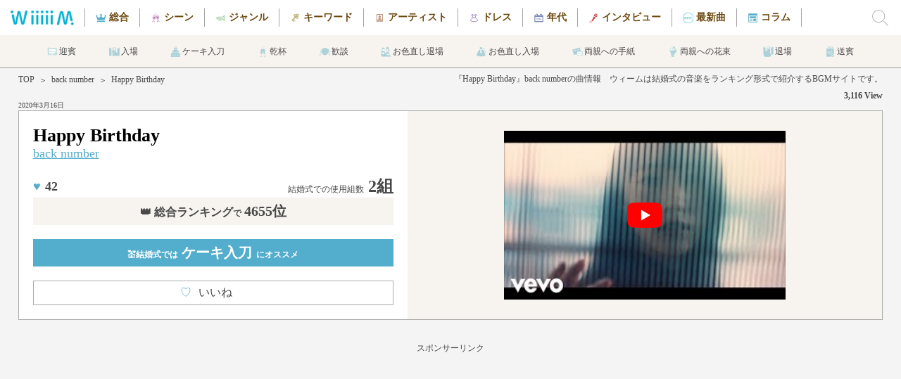

--- FILE ---
content_type: text/html; charset=UTF-8
request_url: https://wiiiiim.jp/music/8695.html?se=1
body_size: 11152
content:
 <!doctype html>
<html itemscope itemtype="https://schema.org/MusicRecording" prefix="og: https://ogp.me/ns#">
<head>
<meta http-equiv="Content-Type" content="text/html; charset=UTF-8"/>
<meta http-equiv="content-language" content="ja">
<meta http-equiv="X-UA-Compatible" content="IE=Edge"/>
<meta name="Keywords" content="結婚式,ウェディング,楽曲,ランキング,ミュージック,ハッピー・バースデイ　誕生日">
<meta name="description" content="【Happy Birthday / back number】のPVの無料視聴や歌詞の確認、結婚式での利用データなど曲の詳細に関するページです。／WiiiiiM（ウィーム）は結婚式で実際に使われた曲をランキング形式で紹介するサイトです。">
<meta name="viewport" content="width=device-width, initial-scale=1">
<title>Happy Birthday / back number（歌詞・PV無料視聴）｜結婚式の曲・BGMランキング【WiiiiiM（ウィーム）】</title>
<meta content="Happy Birthday / back number（歌詞・PV無料視聴）｜結婚式の曲・BGMランキング【WiiiiiM（ウィーム）】" name="title">
<meta name ="twitter:card" content="summary_large_image" />
<meta name ="twitter:site" content="@wiiiiim_wedding" />
<meta name="msapplication-TileColor" content="#53adcc">
<meta name="msapplication-TileImage" content="../mstile-144x144.png">
<meta name="theme-color" content="#ffffff">
<meta property="og:type" content="article"/>
<meta property="og:title" content="Happy Birthday / back number（歌詞・PV無料視聴）｜結婚式の曲・BGMランキング【WiiiiiM（ウィーム）】"/>
<meta property="og:description" content="【Happy Birthday / back number】のPVの無料視聴や歌詞の確認、結婚式での利用データなど曲の詳細に関するページです。／WiiiiiM（ウィーム）は結婚式で実際に使われた曲をランキング形式で紹介するサイトです。" />
<meta property="og:image" content="https://wiiiiim.jp/images/wiiiiim_sns1.jpg" />
<meta property="og:url" content="https://wiiiiim.jp/music/8695.html" />
<meta property="og:site_name" content="ウィーム"/>
<meta property="fb:admins" content="1604540056487271" />
<meta property="fb:app_id" content="1604540056487271" />
<link rel="apple-touch-icon" sizes="57x57" href="../apple-touch-icon-57x57.png">
<link rel="apple-touch-icon" sizes="60x60" href="../apple-touch-icon-60x60.png">
<link rel="apple-touch-icon" sizes="72x72" href="../apple-touch-icon-72x72.png">
<link rel="apple-touch-icon" sizes="76x76" href="../apple-touch-icon-76x76.png">
<link rel="apple-touch-icon" sizes="114x114" href="../apple-touch-icon-114x114.png">
<link rel="apple-touch-icon" sizes="120x120" href="../apple-touch-icon-120x120.png">
<link rel="apple-touch-icon" sizes="144x144" href="../apple-touch-icon-144x144.png">
<link rel="apple-touch-icon" sizes="152x152" href="../apple-touch-icon-152x152.png">
<link rel="apple-touch-icon" sizes="180x180" href="../apple-touch-icon-180x180.png">
<link rel="icon" type="image/png" href="../favicon-32x32.png" sizes="32x32">
<link rel="icon" type="image/png" href="../android-chrome-192x192.png" sizes="192x192">
<link rel="icon" type="image/png" href="../favicon-96x96.png" sizes="96x96">
<link rel="icon" type="image/png" href="../favicon-16x16.png" sizes="16x16">
<link rel="manifest" href="../manifest.json">
<link rel="canonical" href="https://wiiiiim.jp/music/8695.html">
<link rel="alternate" media="handheld" href="https://wiiiiim.jp/" />
<link rel="alternate" type="application/rss+xml" title="Sitemap" href="../sitemap.xml" />
<link rel="alternate" hreflang="ja" href="https://wiiiiim.jp/music/8695.html" />
<link href="../css/common.css?20221102" rel="stylesheet" type="text/css">
<link href="../css/music.css?20221003" rel="stylesheet" type="text/css">
<script src="https://www.google.com/recaptcha/api.js"></script>
<script>
   function onSubmit(token) {
     document.getElementById("comment_form").submit();
   }
</script>
<!-- Google tag (gtag.js) -->
<script async src="https://www.googletagmanager.com/gtag/js?id=G-NHS79P8HGT"></script>
<script>
  window.dataLayer = window.dataLayer || [];
  function gtag(){dataLayer.push(arguments);}
  gtag('js', new Date());

  gtag('config', 'G-NHS79P8HGT');
</script>
</head>

<body>
<div class="all_wrapper" style="height: auto !important;">
<div class="header">
	<div class="header_logo">
		<a href="https://wiiiiim.jp/"></a>
		    <div class="logo_img"></div>
	</div>
	<div class="header_scroll">
		<ul class="header_cate">
			<li id="header_tot"><a href="https://wiiiiim.jp/rankout.html"></a>総合</li>
			<li id="header_scn"><a href="https://wiiiiim.jp/scene/"></a>シーン</li>
			<li id="header_gnr"><a href="https://wiiiiim.jp/genre/"></a>ジャンル</li>
			<li id="header_kwd"><a href="https://wiiiiim.jp/tags/"></a>キーワード</li>
			<li id="header_art"><a href="https://wiiiiim.jp/artist/ranking.html"></a>アーティスト</li>
			<li id="header_drs"><a href="https://wiiiiim.jp/dress/"></a>ドレス</li>
			<li id="header_age"><a href="https://wiiiiim.jp/age/"></a>年代</li>
			<li id="header_int"><a href="https://wiiiiim.jp/artistvoice/"></a>インタビュー</li>
			<li id="header_bna"><a href="https://wiiiiim.jp/special/"></a>最新曲</li>
			<li id="header_clm"><a href="https://wiiiiim.jp/magazine/"></a>コラム</li>
		</ul>
	</div>
	<label for="hn_check" class="search_label"><div class="search_img" style="background-image: url(../images/search_icon.png);"></div></label>
</div>

<div class="scene_header">
	<div class="sh_scroll">
		<ul>
			<li id="scene_header1"><a href="https://wiiiiim.jp/scene/scene1.html"></a>迎賓</li>
			<li id="scene_header2"><a href="https://wiiiiim.jp/scene/scene2.html"></a>入場</li>
			<li id="scene_header3"><a href="https://wiiiiim.jp/scene/scene3.html"></a>ケーキ入刀</li>
			<li id="scene_header4"><a href="https://wiiiiim.jp/scene/scene4.html"></a>乾杯</li>
			<li id="scene_header5"><a href="https://wiiiiim.jp/scene/scene5.html"></a>歓談</li>
			<li id="scene_header6"><a href="https://wiiiiim.jp/scene/scene6.html"></a>お色直し退場</li>
			<li id="scene_header7"><a href="https://wiiiiim.jp/scene/scene7.html"></a>お色直し入場</li>
			<li id="scene_header8"><a href="https://wiiiiim.jp/scene/scene9.html"></a>両親への手紙</li>
			<li id="scene_header9"><a href="https://wiiiiim.jp/scene/scene10.html"></a>両親への花束</li>
			<li id="scene_header10"><a href="https://wiiiiim.jp/scene/scene11.html"></a>退場</li>
			<li id="scene_header11"><a href="https://wiiiiim.jp/scene/scene12.html"></a>送賓</li>
		</ul>
	</div>
</div>

<input type="checkbox" id="hn_check"/>
<div class="wrapper" id="scroll_top" style="height: auto !important;">
    
    <div class="headarea">
        <div class="h_left">
    <div class="breadcrumb">
        <div class="bread_content"><a href="https://wiiiiim.jp/">TOP</a></div>
				        <div class="bread_content">＞</div>
        <div class="bread_content"><a href="https://wiiiiim.jp/artist/1313.html">back number</a></div>
        <div class="bread_content">＞</div>
        <div class="bread_content">Happy Birthday</div>
    </div>
            <div class="hl_date">
						2020年3月16日            </div>
        </div>
        <div class="h_right">
            <div class="hr_desc">
                <h1>『Happy Birthday』back numberの曲情報　ウィームは結婚式の音楽をランキング形式で紹介するBGMサイトです。</h1>
            </div>
            <div class="hr_count">
                3,116 View
            </div>
        </div>
    </div>
    
    <div class="mainarea">
        <div class="m_left">
            <div class="ml_title">
                Happy Birthday            </div>
            <div class="ml_artist">
                <a href="https://wiiiiim.jp/artist/1313.html">back number</a>
            </div>
            <div class="ml_count">
                <div class="mlc_left">
								                    <span class="mlcl_heart">♥</span><span class="cntClass8695">42</span>
                </div>
                <div class="mlc_right">
                    <span class="mlcr_text">結婚式での使用組数</span>2組
                </div>
            </div>
            <div class="ml_rank">
                <span class="mlr_num"><span class="mlrn_mini">結婚式での使用組数</span> 2組</span>
				<a href="https://wiiiiim.jp/rankout.html">👑 総合ランキング<span class="mlr_text1">で</span><span class="mlr_text2">4655位</span></a>            </div>
			            <a href="https://wiiiiim.jp/scene/scene3.html">
            <div class="ml_scene">
                💒結婚式では<span class="mls_text"> ケーキ入刀</span>にオススメ
            </div>
            </a>
						<a href="javascript:void(0);" onclick="Vote('8695', 'cntClass8695');" class="vote" title="">
            <div class="ml_good">
                <span class="mlg_heart">♡</span>いいね
								    <span class="mlg_num cntClass8695">42</span>
				            </div>
            </a>
        </div>
        <div class="m_right">
            <img src="https://i.ytimg.com/vi/IsFs06cw-gY/mqdefault.jpg" alt="Happy Birthdayの視聴動画" data-video="IsFs06cw-gY" class="thumb" id="tube0_thumb">
			<div id="player0" class="player"></div>
			<img class="scnru_img_tube" id="tube0_img" src="../images/yt_icon_rgb.png" alt="Happy Birthdayのサムネイル">
        </div>
    </div>
            
		<div class="sponcer">
			<p>スポンサーリンク</p>
                <script async src="https://pagead2.googlesyndication.com/pagead/js/adsbygoogle.js?client=ca-pub-8722819075999592"
                     crossorigin="anonymous"></script>
			<!-- ウィーム 曲詳細 レスポンシブ2 -->
			<ins class="adsbygoogle"
                     style="display:block"
			         data-ad-client="ca-pub-8722819075999592"
			         data-ad-slot="7536973779"
                     data-ad-format="auto"
			         data-full-width-responsive="true"></ins>
			<script>
			(adsbygoogle = window.adsbygoogle || []).push({});
			</script>
		</div>
    
    <div class="dataarea">
        <div class="d_left">
          <div class="dl_data">
            <div class="dld_title">
                    <h2>『Happy Birthday』の結婚式BGMデータ</h2>
                </div>
            <div class="dld_goods">
                    <div class="dldg_jacket">
							<a target="_blank"  href="https://www.amazon.co.jp/gp/product/B07MG76ZBX/ref=as_li_tl?ie=UTF8&camp=247&creative=1211&creativeASIN=B07MG76ZBX&linkCode=as2&tag=southern06-22" rel="nofollow noreferrer"><img border="0" src="https://images-fe.ssl-images-amazon.com/images/P/B07MG76ZBX.81._SL75_.jpg" alt="Happy Birthdayのジャケット"></a>
                    </div>
              <div class="dldg_text">
                        <div class="dldgt_title">
                            Happy Birthday                        </div>
                <div class="dldgt_artist">
                            <a href="https://wiiiiim.jp/artist/1313.html">back number</a>
                        </div>
                <div class="dldgt_link">
                                      <div class="dldgti_button">
							<a target="_blank"  href="https://www.amazon.co.jp/gp/product/B07MG76ZBX/ref=as_li_tl?ie=UTF8&camp=247&creative=1211&creativeASIN=B07MG76ZBX&linkCode=as2&tag=southern06-22" rel="nofollow noreferrer">
								<img class="dldgtii_banner" src="../images/amazon_button.png" alt="amazonで購入"/>
							</a>
                            </div>
                        </div>
                    </div>
                </div>
                            <div class="dld_unit">
                  リリース日：2019年02月27日              </div>
                            <div class="dld_unit">
                  曲のジャンル：<a href="https://wiiiiim.jp/genre/J-POP.php" style="text-decoration: underline;">J-POP</a>
              </div>
                                          <div class="dld_unit">
                  タイアップ：ドラマ「初めて恋をした日に読む話」主題歌              </div>
                                        </div>
          <div class="dl_data">
                <div class="dld_title">
                    <h2>結婚式BGMシーン／カテゴリ 分析</h2>
                </div>
                <div class="dld_text">
                    <a href="https://wiiiiim.jp/artist/1313.html">back number</a>の<strong>『Happy Birthday』</strong>はWiiiiiM調べにおいて<br>
                    結婚式で使用したカップルは<span class="dldt_blue">2組</span>となっています。<br>
                    WiiiiiMの結婚式人気総合ランキングは<span class="dldt_blue">4655位</span>となっています。<br>
                    
                                        <a href="https://wiiiiim.jp/artist/1313.html">back number</a>の<strong>『Happy Birthday』</strong>のベストシーンは<br><a href="https://wiiiiim.jp/scene/scene3.html"><span class="dldt_blue2">ケーキ入刀</span></a>です。<br>
                                        
					この曲はの新郎に人気が高いです。また、この曲はの新婦に人気が高いです。                    <br>

				
				               </div>
            </div>

		<div class="sponcer">
			<p>スポンサーリンク</p>
                <script async src="https://pagead2.googlesyndication.com/pagead/js/adsbygoogle.js?client=ca-pub-8722819075999592"
                     crossorigin="anonymous"></script>
			<!-- ウィーム 曲詳細 レスポンシブ3 -->
			<ins class="adsbygoogle"
                     style="display:block"
			         data-ad-client="ca-pub-8722819075999592"
			         data-ad-slot="6645675880"
                     data-ad-format="auto"
			         data-full-width-responsive="true"></ins>
			<script>
			(adsbygoogle = window.adsbygoogle || []).push({});
			</script>
		</div>
        </div>
					        <div class="d_right">
            <div class="dld_title">
                <h2>『Happy Birthday』の歌詞・和訳</h2>
            </div>
            <div class="dr_lyrics">
                <div class="drl_content">
										歌 ： <a href="https://wiiiiim.jp/artist/1313.html">back number</a><br>
										いつの間にやら日付は変わって
<br />なんで年って取るんだろう
<br />もう背は伸びないくせに
<br />着信の音で飛び起きたけど損したな
<br />君かと思ったのに
<br />
<br />何かの手違いで
<br />好きになってくれないかな
<br />どうにも君のいない場所は
<br />空気が薄くてさ
<br />
<br />くだらない話は思い付くのに
<br />君を抱き締めていい理由だけが見付からない
<br />ああそうか　そうだよな
<br />ハッピーバースデー　片想いの俺
<br />
<br />愛が何かは知らないけれど
<br />好きと言う名前の痛みになら詳しいかも
<br />君にも教えてあげたいけれど結局
<br />教わるのは俺だろう
<br />
<br />このまま今日が終わり明日が来れば
<br />いつになっても縮まらないこの距離を
<br />駆け引きにも綱引きにもならないやり取りを
<br />もっと単純な名前で呼んであげられるよ
<br />何ひとつ終われないけど
<br />
<br />つまらない言葉の繰り返しで
<br />つじつまもきっと合ってない物語の続きに
<br />ひとりよがりの毎日に
<br />ハッピーバースデー
<br />君に言って欲しいだけ
<br />
<br />くだらない話は思い付くのに
<br />君を抱き締めていい理由だけが見付からない
<br />ああそうか　そうだよな
<br />ハッピーバースデー　片想いの俺
<br />
<br />ハッピーバースデー　片想いの俺<br />                </div>
            </div>
        </div>
					    </div>
    
<div class="snssharer">
<span class="twitter"><a href="https://twitter.com/share?text=Happy Birthday / back number（歌詞・PV無料視聴）｜結婚式の曲・BGMランキング【WiiiiiM（ウィーム）】&url=https://wiiiiim.jp/music/8695.html" rel="nofollow" target="_blank">Twitter</a></span>
<span class="facebook"><a href="https://www.facebook.com/sharer/sharer.php?u=https://wiiiiim.jp/music/8695.html" rel="nofollow" target="_blank">Facebook</a></span>
<span class="hatena"><a href="http://b.hatena.ne.jp/entry/https://wiiiiim.jp/music/8695.html" rel="nofollow" target="_blank">はてブ</a></span>
<span class="line"><a href="http://line.me/R/msg/text/?Happy Birthday / back number（歌詞・PV無料視聴）｜結婚式の曲・BGMランキング【WiiiiiM（ウィーム）】 https://wiiiiim.jp/music/8695.html" rel="nofollow" target="_blank">LINE</a></span>
</div>
    
    <div class="ranklink">
        <div class="dld_title">
            <h2>
													<a href="https://wiiiiim.jp/rankout.html">結婚式総合ランキングの続き</a>
						            </h2>
        </div>
        <div class="r_content">
            <div class="rc_container">
							                <a href="https://wiiiiim.jp/music/5844.html">
                <div class="rcc_unit">
                    <div class="rccu_tube" style="background-image:url(https://i.ytimg.com/vi/9mAbL0_peQA/mqdefault.jpg)">
                        <div class="rccut_rank">4656</div>
                    </div>
                    <div class="rccu_title">
                        Golden Globe Theme                    </div>
                    <div class="rccu_artist">
                        YOSHIKI                    </div>
                </div>
                </a>
							                <a href="https://wiiiiim.jp/music/6633.html">
                <div class="rcc_unit">
                    <div class="rccu_tube" style="background-image:url(https://i.ytimg.com/vi/09rkvAZFAYE/mqdefault.jpg)">
                        <div class="rccut_rank">4657</div>
                    </div>
                    <div class="rccu_title">
                        HOLIDAYS                    </div>
                    <div class="rccu_artist">
                        木村カエラ                    </div>
                </div>
                </a>
							                <a href="https://wiiiiim.jp/music/3391.html">
                <div class="rcc_unit">
                    <div class="rccu_tube" style="background-image:url(https://i.ytimg.com/vi/8OFy25OG0Fc/mqdefault.jpg)">
                        <div class="rccut_rank">4658</div>
                    </div>
                    <div class="rccu_title">
                        七色シンフォニー                    </div>
                    <div class="rccu_artist">
                        コアラモード                    </div>
                </div>
                </a>
							                <a href="https://wiiiiim.jp/music/6325.html">
                <div class="rcc_unit">
                    <div class="rccu_tube" style="background-image:url(https://i.ytimg.com/vi/9CEVi0CDLPE/mqdefault.jpg)">
                        <div class="rccut_rank">4659</div>
                    </div>
                    <div class="rccu_title">
                        夢と希望のパレード                    </div>
                    <div class="rccu_artist">
                        H ZETTRIO                    </div>
                </div>
                </a>
							                <a href="https://wiiiiim.jp/music/10121.html">
                <div class="rcc_unit">
                    <div class="rccu_tube" style="background-image:url(https://i.ytimg.com/vi/LFC9WdtbitE/mqdefault.jpg)">
                        <div class="rccut_rank">4660</div>
                    </div>
                    <div class="rccu_title">
                        All With You                    </div>
                    <div class="rccu_artist">
                        テヨン(少女時代)                    </div>
                </div>
                </a>
							            </div>
        </div>
						        <div class="r_otherlink">
            <a href="https://wiiiiim.jp/rankout.html">＞　結婚式人気BGM総合ランキングの続きをもっと見る</a>
        </div>
						    </div>
    
        
    <div class="ranklink">
        <div class="dld_title">
            <h2>結婚式でのback numberのオススメ曲</h2>
        </div>
        <div class="r_content">
            <div class="rc_container">
								                <a href ="https://wiiiiim.jp/music/10706.html?se=1">
                <div class="rcc_unit">
                    <div class="rccu_tube" style="background-image:url(https://i.ytimg.com/vi/1DPldNasDgY/mqdefault.jpg)">
                    </div>
                    <div class="rccu_title">
                        怪盗                    </div>
                    <div class="rccu_artist">
                        back number                    </div>
                </div>
                </a>
                                                <a href ="https://wiiiiim.jp/music/9425.html?se=1">
                <div class="rcc_unit">
                    <div class="rccu_tube" style="background-image:url(https://i.ytimg.com/vi/T8y_RsF4TSw/mqdefault.jpg)">
                    </div>
                    <div class="rccu_title">
                        ハッピーエンド                    </div>
                    <div class="rccu_artist">
                        back number                    </div>
                </div>
                </a>
                                                <a href ="https://wiiiiim.jp/music/11626.html?se=1">
                <div class="rcc_unit">
                    <div class="rccu_tube" style="background-image:url(https://i.ytimg.com/vi/RnB8V5Syuo0/mqdefault.jpg)">
                    </div>
                    <div class="rccu_title">
                        新しい恋人達に                    </div>
                    <div class="rccu_artist">
                        back number                    </div>
                </div>
                </a>
                                                <a href ="https://wiiiiim.jp/music/8626.html?se=1">
                <div class="rcc_unit">
                    <div class="rccu_tube" style="background-image:url(https://i.ytimg.com/vi/yKIQv4sUTLA/mqdefault.jpg)">
                    </div>
                    <div class="rccu_title">
                        大不正解                    </div>
                    <div class="rccu_artist">
                        back number                    </div>
                </div>
                </a>
                                                <a href ="https://wiiiiim.jp/music/1347.html?se=1">
                <div class="rcc_unit">
                    <div class="rccu_tube" style="background-image:url(https://i.ytimg.com/vi/meZPD28Y7xE/mqdefault.jpg)">
                    </div>
                    <div class="rccu_title">
                        花束                    </div>
                    <div class="rccu_artist">
                        back number                    </div>
                </div>
                </a>
                                            </div>
        </div>
        <div class="r_otherlink">
            <a href="https://wiiiiim.jp/artist/1313.html">＞　結婚式で人気のback numberの他の曲はコチラ</a>
        </div>
    </div>

			    
    <div class="dataarea">
        <div class="a_left">
            <div class="dl_data">
                <div class="dld_title">
                    <h2>結婚式における『Happy Birthday』の曲分析データ</h2>
                </div>
                                <div class="dld_graph">
                                        <div class="dldg_pie" style="background-image: radial-gradient(#fff 62%, transparent 63%), conic-gradient(#61d06b 0% 50%, #82d188 50% 100%, #a1d1a5 100% 100%, #c0d1c1 100% 100%, #eeeeee 100% 100%);">
                        <div class="dldgp_title">
                            シーン
                        </div>
						                        <div class="dldgp_unit" id="scn_percent1">
                            <div class="dldgpu_left">
                                1.ケーキ入刀                            </div>
                            <div class="dldgpu_right">
                                50%
                            </div>
                        </div>
                                                <div class="dldgp_unit" id="scn_percent2">
                            <div class="dldgpu_left">
                                2.テーブルラウンド                            </div>
                            <div class="dldgpu_right">
                                50%
                            </div>
                        </div>
                                            </div>
                </div>
                            </div>
        </div>
        <div class="a_right">
			            
            <div class="dl_data">
                <div class="dld_title">
                    <h2>『Happy Birthday』の曲関連キーワード</h2>
                </div>
                <div class="dld_tags">
                    <a href="https://wiiiiim.jp/genre/J-POP.php"><div class="dldt_unit">🔖J-POP</div></a>
						                </div>
            </div>
            
            
            <div class="dl_data">
                <div class="dld_title">
                    <h2>『Happy Birthday』についてのコメント</h2>
                </div>
                
				<div class="dld_comment" itemprop="review" itemscope itemtype="https://schema.org/Review"><div id="come_read" class="fluid "><div id="come_left" class="fluid "><img src="../images/icons/hum.png" alt="選択アイコン"></div> <div id="come_right" class="fluid "><span class="black01" itemprop="author">mai</span>　　　　<span class="gray_02" itemprop="dateCreated">2020年05月15日 19時45分</span><p itemprop="reviewBody">大好きなドラマだったのでイントロだけで心がきゅっとしてしまいます。</p></div></div></div>              <div class="dld_form">
					<form method="POST" action="/music/8695.html" id="comment_form">
                <div class="dldf_title">
                        コメントを投稿する
                    </div>
                <div class="dldf_subtitle">
                        お名前
                    </div>
                <div class="dldf_name">
                        <input type="text" name="personal_name">
                    </div>
                <div class="dldf_subtitle">
                        コメント
                  </div>
                  <div class="dldf_comment">
                      <textarea name="contents"></textarea>
                  </div>
                  <div class="dldt_submit">
                      <input type="submit" class="g-recaptcha dldts_button" value="投稿" data-sitekey="6LcxY88dAAAAACgGdZrDEhczKbAo4EdAh_-xyEie" data-callback='onSubmit'>
                  </div>
					</form>
                </div>
            </div>
        </div>
    </div>
    
    <div class="ranklink">
        <div class="dld_title">
            <h2>『Happy Birthday』を見たアナタにオススメの曲</h2>
        </div>
        <div class="r_content">
            <div class="rc_container">
				                <a href ="https://wiiiiim.jp/music/178.html?se=1">
                <div class="rcc_unit">
                    <div class="rccu_tube" style="background-image:url(https://i.ytimg.com/vi/w7AfY2B3p78/mqdefault.jpg)">
                    </div>
                    <div class="rccu_title">
                        両親への手紙                    </div>
                    <div class="rccu_artist">
                        GRe4N BOYZ (GReeeeN)                    </div>
                </div>
                </a>
                                <a href ="https://wiiiiim.jp/music/4440.html?se=1">
                <div class="rcc_unit">
                    <div class="rccu_tube" style="background-image:url(https://i.ytimg.com/vi/sJL6WA-aGkQ/mqdefault.jpg)">
                    </div>
                    <div class="rccu_title">
                        Dear Bride                    </div>
                    <div class="rccu_artist">
                        西野カナ                    </div>
                </div>
                </a>
                                <a href ="https://wiiiiim.jp/music/6277.html?se=1">
                <div class="rcc_unit">
                    <div class="rccu_tube" style="background-image:url(https://i.ytimg.com/vi/j9dHcSlVL4c/mqdefault.jpg)">
                    </div>
                    <div class="rccu_title">
                        シンデレラガール                    </div>
                    <div class="rccu_artist">
                        King & Prince                    </div>
                </div>
                </a>
                                <a href ="https://wiiiiim.jp/music/189.html?se=1">
                <div class="rcc_unit">
                    <div class="rccu_tube" style="background-image:url(https://i.ytimg.com/vi/Y16x_uNGjpo/mqdefault.jpg)">
                    </div>
                    <div class="rccu_title">
                        Sunshine Girl                    </div>
                    <div class="rccu_artist">
                        moumoon                    </div>
                </div>
                </a>
                                <a href ="https://wiiiiim.jp/music/2844.html?se=1">
                <div class="rcc_unit">
                    <div class="rccu_tube" style="background-image:url(https://i.ytimg.com/vi/7gcCRAl58u4/mqdefault.jpg)">
                    </div>
                    <div class="rccu_title">
                        SUN                    </div>
                    <div class="rccu_artist">
                        星野源                    </div>
                </div>
                </a>
                            </div>
        </div>
        <div class="r_otherlink">
            <a href="https://wiiiiim.jp/genre/J-POP.php">＞　J-POPの他の曲はコチラ</a>
        </div>
    </div>
    
    <div class="scene_voice">
        <div class="sv_title">
            <img src="../images/scene_voice_head.jpg" class="svt_img">
        </div>
        <div class="sv_dsc">
            ウェディングの定番曲・最新曲から選りすぐりの一曲をアーティストのインタビューとともにお届けします！
        </div>
        <div class="sv_link">

				            <div class="svl_unit">
            <a href="../special/wacci3.html">
                <div class="svlu_img" style="background-image:url(../images/pickup_artist136.jpg)"><img src="../images/scene_voice_circle_pink.png" class="svlui_circle"></div>
                <div class="svlu_date">2025年02月13日</div>
                <div class="svlu_title">結婚式のおすすめ最新曲『どんな小さな』wacci「それぞれの日々の「ここぞ！」というところで、寄り添える楽曲を作っていきたい。」</div>
            </a>
            </div>
                            <div class="svl_unit">
            <a href="../special/yu-ka.html">
                <div class="svlu_img" style="background-image:url(../images/pickup_artist135.jpg)"><img src="../images/scene_voice_circle_pink.png" class="svlui_circle"></div>
                <div class="svlu_date">2024年12月19日</div>
                <div class="svlu_title">結婚式のおすすめ最新曲『勿忘草』由薫「由薫「たくさんの愛情を受けてきて今の自分があるんだなと気づくことができました。」」</div>
            </a>
            </div>
                            <div class="svl_unit">
            <a href="../special/bigfumi.html">
                <div class="svlu_img" style="background-image:url(../images/pickup_artist134.jpg)"><img src="../images/scene_voice_circle_pink.png" class="svlui_circle"></div>
                <div class="svlu_date">2024年10月25日</div>
                <div class="svlu_title">結婚式のおすすめ最新曲『名もなき愛の唄』Bigfumi「Bigfumi「僕にとって「愛してる」は言葉じゃなくて感情そのもの。」」</div>
            </a>
            </div>
                
				            <div class="svl_unit">
            <a href="../artistvoice/naotointiraymi.html">
                <div class="svlu_img" style="background-image:url(../images/standard_jacket118.jpg)"><img src="../images/scene_voice_circle_green.png" class="svlui_circle"></div>
                <div class="svlu_date2">2023年07月28日</div>
                <div class="svlu_title">結婚式のおすすめ最新曲『ありったけのLove Song』ナオト・インティライミ「ナオト・インティライミ「おふたりの最高の日に是非、一緒に盛り上げるべく色を添えられてたらなと思います。」」</div>
            </a>
            </div>
                        </div>
    </div>
    
    <div class="tube_area">
        <div class="na_content">
            <div class="nac_center">
                <div class="nacc_left">
			        <div class="nac_title">公式YouTubeチャンネル 《ウィーム【WiiiiiM】》</div>
			        <div class="nac_dsc">実際に結婚式で使われた曲をランキングで集計しているサイト【ウィーム】によるランキングの紹介動画です。<br>
ウェディングソングランキングの続きが気になる方は【ウィーム】にどうぞ！</div>
                </div>
                <div class="nacc_right">
            <script src="https://apis.google.com/js/platform.js"></script>
<div class="g-ytsubscribe" data-channelid="UC7a0zYC7auyULj15cwf229Q" data-layout="full" data-count="default"></div>
                </div>
            </div>
            <div class="nac_media">
					                    <a href="https://www.youtube.com/watch?v=UjhX6Dz2X18" target="_blank"><img src="https://i.ytimg.com/vi/UjhX6Dz2X18/mqdefault.jpg" alt="ウィームチャンネル" class="nacm_unit"></a>
                                        <a href="https://www.youtube.com/watch?v=CMiT0ZXGyi8" target="_blank"><img src="https://i.ytimg.com/vi/CMiT0ZXGyi8/mqdefault.jpg" alt="ウィームチャンネル" class="nacm_unit"></a>
                                        <a href="https://www.youtube.com/watch?v=Xqpl7wpCzpU" target="_blank"><img src="https://i.ytimg.com/vi/Xqpl7wpCzpU/mqdefault.jpg" alt="ウィームチャンネル" class="nacm_unit"></a>
                                        <a href="https://www.youtube.com/watch?v=_b8CcE3Ypfg" target="_blank"><img src="https://i.ytimg.com/vi/_b8CcE3Ypfg/mqdefault.jpg" alt="ウィームチャンネル" class="nacm_unit"></a>
                
                
            </div>
        </div>
    </div>
    
    <div class="scene_backline">
    </div>
	
    <div class="db_twitter">
        <a href="https://twitter.com/wiiiiim_wedding" target="_blank">
            <img src="../images/twitter_follow.png" class="dbt_img">
        </a>
    </div>
    
    <div class="page_footer">
        <a href="#scroll_top">
            <div class="pf_pagetop"></div>
        </a>
        <div class="pf_logo">
            <a href="https://wiiiiim.jp/"><img src="../images/top_logo4.png" class="pfl_img"></a>
        </div>
        <div class="pf_dsc">
            結婚式の曲はウィーム<br>10000人が選んだ人気のBGMランキング
        </div>
        <div class="pf_menu">
        <ul>
            <li>
                <div class="pfmu_title">ホーム</div>
                <div class="pfmu_subtitle">Home</div>
                <div class="pfmu_link"><a href="https://wiiiiim.jp/">トップページ</a></div>
            </li>
            <li>
                <div class="pfmu_title">ランキング</div>
                <div class="pfmu_subtitle">Ranking</div>
                <div class="pfmu_link"><a href="https://wiiiiim.jp/rankout.html">総合人気曲</a></div>
                <div class="pfmu_link"><a href="https://wiiiiim.jp/scene/">シーン</a></div>
                <div class="pfmu_link"><a href="https://wiiiiim.jp/genre/">ジャンル</a></div>
                <div class="pfmu_link"><a href="https://wiiiiim.jp/dress/">ドレス</a></div>
                <div class="pfmu_link"><a href="https://wiiiiim.jp/age/">年代</a></div>
                <div class="pfmu_link"><a href="https://wiiiiim.jp/tags/">キーワード</a></div>
            </li>
            <li>
                <div class="pfmu_title">アーティスト</div>
                <div class="pfmu_subtitle">Artist</div>
                <div class="pfmu_link"><a href="https://wiiiiim.jp/artist/ranking.html">人気アーティスト</a></div>
                <div class="pfmu_link"><a href="https://wiiiiim.jp/artist/japanese.html">邦楽アーティスト</a></div>
                <div class="pfmu_link"><a href="https://wiiiiim.jp/artist/western.html">洋楽アーティスト</a></div>
            </li>
            <li>
                <div class="pfmu_title">コラム</div>
                <div class="pfmu_subtitle">Column</div>
                <div class="pfmu_link"><a href="https://wiiiiim.jp/magazine/">コラムトップ</a></div>
                <div class="pfmu_link"><a href="https://wiiiiim.jp/blog/">ウィームBlog</a></div>
                <div class="pfmu_link"><a href="https://wiiiiim.jp/new/">ウィームRecommend</a></div>
                <div class="pfmu_link"><a href="https://wiiiiim.jp/voice/">ウィームReal Voice</a></div>
                <div class="pfmu_link"><a href="https://wiiiiim.jp/special/interview_toggy1.html">ウィームSpecial Interview</a></div>
                <div class="pfmu_link"><a href="https://wiiiiim.jp/yokyou/">ウィーム余興</a></div>
            </li>
            <li>
                <div class="pfmu_title">アーティストボイス</div>
                <div class="pfmu_subtitle">Artist Voice</div>
                <div class="pfmu_link"><a href="https://wiiiiim.jp/artistvoice/">アーティストボイストップ</a></div>
                <div class="pfmu_link"><a href="https://wiiiiim.jp/artistvoice/newsongs_table.html">New Songs</a></div>
                <div class="pfmu_link"><a href="https://wiiiiim.jp/artistvoice/standard_table.html">Standard</a></div>
            </li>
            <li>
                <div class="pfmu_title">ブランニューアンセム</div>
                <div class="pfmu_subtitle">Brand New Anthem</div>
                <div class="pfmu_link"><a href="https://wiiiiim.jp/special/">ブランニューアンセムトップ</a></div>
                <div class="pfmu_link"><a href="https://wiiiiim.jp/ranknew.html">Brand New Chart</a></div>
                <div class="pfmu_link"><a href="https://wiiiiim.jp/newsong.html">Weekly Brand New Report</a></div>
            </li>
        </ul>
	    <div class="footer">
			<ol class="b_menu2">
				<li><a href="https://www.youtube.com/channel/UC7a0zYC7auyULj15cwf229Q" target="_blank"><svg class="icon_img"><use xlink:href="../css/img/symbol-defs.svg#icon-youtube"/></svg></a></li>
				<li><a href="https://www.facebook.com/wiiiiim.wedding/" target="_blank"><svg class="icon_img"><use xlink:href="../css/img/symbol-defs.svg#icon-facebook"/></svg></a></li>
				<li><a href="https://twitter.com/wiiiiim_wedding" target="_blank"><svg class="icon_img"><use xlink:href="../css/img/symbol-defs.svg#icon-twitter"/></svg></a></li>
				<li><a href="https://www.instagram.com/wiiiiim_wedding/" target="_blank"><svg class="icon_img"><use xlink:href="../css/img/symbol-defs.svg#icon-instagram"/></svg></a></li>
			</ol>
		    <div class="footer_text"><a href="https://wiiiiim.jp/privacy.html">プライバシーポリシー</a> <a href="https://wiiiiim.jp/company.html">運営企業</a> <a href="https://wiiiiim.jp/contact.html">お問い合わせ</a></div>
		    <div class="footer_text">Copyright (C) SOUTHERN Corp.Ltd. All Right Reserved.</div>
	    </div>
    </div>
</div>

</div>

<div class="search_slide">
	<div class="ss_cross">
		<label for="hn_check">×</label>
	</div>
	<div class="ss_wrapper">
		<div>
			<div class="search">
				<h2>Find Your Song</h2>
				<form action="../search_result.html" method="POST" accept-charset="utf8" id="cse-search-box2" class="hidden_show3">
					<div id="header_form_img">
						<input name="all_ser" type="text" placeholder="曲名またはアーティスト名で検索"><input type="submit" name="sa" value="検索"/>
					</div>
				</form>
			</div>
		</div>

	</div>
</div>

</div>


<script src="../scripts/jquery-3.5.1.min.js"></script>
	<script>
	function Vote(id,cls) {
	cntClass = document.getElementsByClassName(cls)[0].innerHTML;
	if(cntClass == "" || cntClass == "NaN" ){ cntClass = 0; }
	new_count = Number(cntClass) + 1;
	jQuery.ajax({
		type: 'post',
		url: '/music/vote.php',
		data: {
			'file_id': id,
			'count': new_count
		},
		success: function(data){
			if(data == "OK") {
				document.getElementsByClassName(cls)[0].innerHTML = new_count;
				postid = id.replace(/_vote[0-9]/g,"");
				//_gaq.push(['_trackEvent','いいね！'+postid,'Vote', cls, 1, false]);
			} else {
				alert("いいね！は1曲につき、1日1回まで可能です。");
			}
		}
	});
}
	</script>
<script src="https://www.youtube.com/iframe_api"></script>
	<script>
const IDs = ['IsFs06cw-gY'] ;
const MUSICs = ['Array'] ;

	$(function() {
    setTimeout(function(){
		i = 0;
			let player = new YT.Player('player' + (i),{
				videoId: IDs[i],
				playerVars: {
					autoplay: 0,
					enablejsapi: 1,
					playsinline: 1
				},
				events:{
					onReady:function(){
						//onReadyのところでボタンイベントを準備
						$('[id^=tube' + (i) + '_]').click(function(){
							$('#player' + (i)).css('display', 'initial');
							player.playVideo();
							$('#tube' + (i) + '_thumb').hide();
							$('#tube' + (i) + '_img').hide();
						});
					},
					onStateChange:function(e){
					}
				}
			});
    },2000);
});
</script>

<script type='text/javascript'>var _merchantSettings=_merchantSettings || [];_merchantSettings.push(['AT', '1000lgK']);(function(){var autolink=document.createElement('script');autolink.type='text/javascript';autolink.async=true; autolink.src= ('https:' == document.location.protocol) ? 'https://autolinkmaker.itunes.apple.com/js/itunes_autolinkmaker.js' : 'https://autolinkmaker.itunes.apple.com/js/itunes_autolinkmaker.js';var s=document.getElementsByTagName('script')[0];s.parentNode.insertBefore(autolink, s);})();</script>
</body>
</html>

--- FILE ---
content_type: text/html; charset=utf-8
request_url: https://www.google.com/recaptcha/api2/anchor?ar=1&k=6LcxY88dAAAAACgGdZrDEhczKbAo4EdAh_-xyEie&co=aHR0cHM6Ly93aWlpaWltLmpwOjQ0Mw..&hl=en&v=PoyoqOPhxBO7pBk68S4YbpHZ&size=invisible&anchor-ms=20000&execute-ms=30000&cb=s6aow6yv7o62
body_size: 48648
content:
<!DOCTYPE HTML><html dir="ltr" lang="en"><head><meta http-equiv="Content-Type" content="text/html; charset=UTF-8">
<meta http-equiv="X-UA-Compatible" content="IE=edge">
<title>reCAPTCHA</title>
<style type="text/css">
/* cyrillic-ext */
@font-face {
  font-family: 'Roboto';
  font-style: normal;
  font-weight: 400;
  font-stretch: 100%;
  src: url(//fonts.gstatic.com/s/roboto/v48/KFO7CnqEu92Fr1ME7kSn66aGLdTylUAMa3GUBHMdazTgWw.woff2) format('woff2');
  unicode-range: U+0460-052F, U+1C80-1C8A, U+20B4, U+2DE0-2DFF, U+A640-A69F, U+FE2E-FE2F;
}
/* cyrillic */
@font-face {
  font-family: 'Roboto';
  font-style: normal;
  font-weight: 400;
  font-stretch: 100%;
  src: url(//fonts.gstatic.com/s/roboto/v48/KFO7CnqEu92Fr1ME7kSn66aGLdTylUAMa3iUBHMdazTgWw.woff2) format('woff2');
  unicode-range: U+0301, U+0400-045F, U+0490-0491, U+04B0-04B1, U+2116;
}
/* greek-ext */
@font-face {
  font-family: 'Roboto';
  font-style: normal;
  font-weight: 400;
  font-stretch: 100%;
  src: url(//fonts.gstatic.com/s/roboto/v48/KFO7CnqEu92Fr1ME7kSn66aGLdTylUAMa3CUBHMdazTgWw.woff2) format('woff2');
  unicode-range: U+1F00-1FFF;
}
/* greek */
@font-face {
  font-family: 'Roboto';
  font-style: normal;
  font-weight: 400;
  font-stretch: 100%;
  src: url(//fonts.gstatic.com/s/roboto/v48/KFO7CnqEu92Fr1ME7kSn66aGLdTylUAMa3-UBHMdazTgWw.woff2) format('woff2');
  unicode-range: U+0370-0377, U+037A-037F, U+0384-038A, U+038C, U+038E-03A1, U+03A3-03FF;
}
/* math */
@font-face {
  font-family: 'Roboto';
  font-style: normal;
  font-weight: 400;
  font-stretch: 100%;
  src: url(//fonts.gstatic.com/s/roboto/v48/KFO7CnqEu92Fr1ME7kSn66aGLdTylUAMawCUBHMdazTgWw.woff2) format('woff2');
  unicode-range: U+0302-0303, U+0305, U+0307-0308, U+0310, U+0312, U+0315, U+031A, U+0326-0327, U+032C, U+032F-0330, U+0332-0333, U+0338, U+033A, U+0346, U+034D, U+0391-03A1, U+03A3-03A9, U+03B1-03C9, U+03D1, U+03D5-03D6, U+03F0-03F1, U+03F4-03F5, U+2016-2017, U+2034-2038, U+203C, U+2040, U+2043, U+2047, U+2050, U+2057, U+205F, U+2070-2071, U+2074-208E, U+2090-209C, U+20D0-20DC, U+20E1, U+20E5-20EF, U+2100-2112, U+2114-2115, U+2117-2121, U+2123-214F, U+2190, U+2192, U+2194-21AE, U+21B0-21E5, U+21F1-21F2, U+21F4-2211, U+2213-2214, U+2216-22FF, U+2308-230B, U+2310, U+2319, U+231C-2321, U+2336-237A, U+237C, U+2395, U+239B-23B7, U+23D0, U+23DC-23E1, U+2474-2475, U+25AF, U+25B3, U+25B7, U+25BD, U+25C1, U+25CA, U+25CC, U+25FB, U+266D-266F, U+27C0-27FF, U+2900-2AFF, U+2B0E-2B11, U+2B30-2B4C, U+2BFE, U+3030, U+FF5B, U+FF5D, U+1D400-1D7FF, U+1EE00-1EEFF;
}
/* symbols */
@font-face {
  font-family: 'Roboto';
  font-style: normal;
  font-weight: 400;
  font-stretch: 100%;
  src: url(//fonts.gstatic.com/s/roboto/v48/KFO7CnqEu92Fr1ME7kSn66aGLdTylUAMaxKUBHMdazTgWw.woff2) format('woff2');
  unicode-range: U+0001-000C, U+000E-001F, U+007F-009F, U+20DD-20E0, U+20E2-20E4, U+2150-218F, U+2190, U+2192, U+2194-2199, U+21AF, U+21E6-21F0, U+21F3, U+2218-2219, U+2299, U+22C4-22C6, U+2300-243F, U+2440-244A, U+2460-24FF, U+25A0-27BF, U+2800-28FF, U+2921-2922, U+2981, U+29BF, U+29EB, U+2B00-2BFF, U+4DC0-4DFF, U+FFF9-FFFB, U+10140-1018E, U+10190-1019C, U+101A0, U+101D0-101FD, U+102E0-102FB, U+10E60-10E7E, U+1D2C0-1D2D3, U+1D2E0-1D37F, U+1F000-1F0FF, U+1F100-1F1AD, U+1F1E6-1F1FF, U+1F30D-1F30F, U+1F315, U+1F31C, U+1F31E, U+1F320-1F32C, U+1F336, U+1F378, U+1F37D, U+1F382, U+1F393-1F39F, U+1F3A7-1F3A8, U+1F3AC-1F3AF, U+1F3C2, U+1F3C4-1F3C6, U+1F3CA-1F3CE, U+1F3D4-1F3E0, U+1F3ED, U+1F3F1-1F3F3, U+1F3F5-1F3F7, U+1F408, U+1F415, U+1F41F, U+1F426, U+1F43F, U+1F441-1F442, U+1F444, U+1F446-1F449, U+1F44C-1F44E, U+1F453, U+1F46A, U+1F47D, U+1F4A3, U+1F4B0, U+1F4B3, U+1F4B9, U+1F4BB, U+1F4BF, U+1F4C8-1F4CB, U+1F4D6, U+1F4DA, U+1F4DF, U+1F4E3-1F4E6, U+1F4EA-1F4ED, U+1F4F7, U+1F4F9-1F4FB, U+1F4FD-1F4FE, U+1F503, U+1F507-1F50B, U+1F50D, U+1F512-1F513, U+1F53E-1F54A, U+1F54F-1F5FA, U+1F610, U+1F650-1F67F, U+1F687, U+1F68D, U+1F691, U+1F694, U+1F698, U+1F6AD, U+1F6B2, U+1F6B9-1F6BA, U+1F6BC, U+1F6C6-1F6CF, U+1F6D3-1F6D7, U+1F6E0-1F6EA, U+1F6F0-1F6F3, U+1F6F7-1F6FC, U+1F700-1F7FF, U+1F800-1F80B, U+1F810-1F847, U+1F850-1F859, U+1F860-1F887, U+1F890-1F8AD, U+1F8B0-1F8BB, U+1F8C0-1F8C1, U+1F900-1F90B, U+1F93B, U+1F946, U+1F984, U+1F996, U+1F9E9, U+1FA00-1FA6F, U+1FA70-1FA7C, U+1FA80-1FA89, U+1FA8F-1FAC6, U+1FACE-1FADC, U+1FADF-1FAE9, U+1FAF0-1FAF8, U+1FB00-1FBFF;
}
/* vietnamese */
@font-face {
  font-family: 'Roboto';
  font-style: normal;
  font-weight: 400;
  font-stretch: 100%;
  src: url(//fonts.gstatic.com/s/roboto/v48/KFO7CnqEu92Fr1ME7kSn66aGLdTylUAMa3OUBHMdazTgWw.woff2) format('woff2');
  unicode-range: U+0102-0103, U+0110-0111, U+0128-0129, U+0168-0169, U+01A0-01A1, U+01AF-01B0, U+0300-0301, U+0303-0304, U+0308-0309, U+0323, U+0329, U+1EA0-1EF9, U+20AB;
}
/* latin-ext */
@font-face {
  font-family: 'Roboto';
  font-style: normal;
  font-weight: 400;
  font-stretch: 100%;
  src: url(//fonts.gstatic.com/s/roboto/v48/KFO7CnqEu92Fr1ME7kSn66aGLdTylUAMa3KUBHMdazTgWw.woff2) format('woff2');
  unicode-range: U+0100-02BA, U+02BD-02C5, U+02C7-02CC, U+02CE-02D7, U+02DD-02FF, U+0304, U+0308, U+0329, U+1D00-1DBF, U+1E00-1E9F, U+1EF2-1EFF, U+2020, U+20A0-20AB, U+20AD-20C0, U+2113, U+2C60-2C7F, U+A720-A7FF;
}
/* latin */
@font-face {
  font-family: 'Roboto';
  font-style: normal;
  font-weight: 400;
  font-stretch: 100%;
  src: url(//fonts.gstatic.com/s/roboto/v48/KFO7CnqEu92Fr1ME7kSn66aGLdTylUAMa3yUBHMdazQ.woff2) format('woff2');
  unicode-range: U+0000-00FF, U+0131, U+0152-0153, U+02BB-02BC, U+02C6, U+02DA, U+02DC, U+0304, U+0308, U+0329, U+2000-206F, U+20AC, U+2122, U+2191, U+2193, U+2212, U+2215, U+FEFF, U+FFFD;
}
/* cyrillic-ext */
@font-face {
  font-family: 'Roboto';
  font-style: normal;
  font-weight: 500;
  font-stretch: 100%;
  src: url(//fonts.gstatic.com/s/roboto/v48/KFO7CnqEu92Fr1ME7kSn66aGLdTylUAMa3GUBHMdazTgWw.woff2) format('woff2');
  unicode-range: U+0460-052F, U+1C80-1C8A, U+20B4, U+2DE0-2DFF, U+A640-A69F, U+FE2E-FE2F;
}
/* cyrillic */
@font-face {
  font-family: 'Roboto';
  font-style: normal;
  font-weight: 500;
  font-stretch: 100%;
  src: url(//fonts.gstatic.com/s/roboto/v48/KFO7CnqEu92Fr1ME7kSn66aGLdTylUAMa3iUBHMdazTgWw.woff2) format('woff2');
  unicode-range: U+0301, U+0400-045F, U+0490-0491, U+04B0-04B1, U+2116;
}
/* greek-ext */
@font-face {
  font-family: 'Roboto';
  font-style: normal;
  font-weight: 500;
  font-stretch: 100%;
  src: url(//fonts.gstatic.com/s/roboto/v48/KFO7CnqEu92Fr1ME7kSn66aGLdTylUAMa3CUBHMdazTgWw.woff2) format('woff2');
  unicode-range: U+1F00-1FFF;
}
/* greek */
@font-face {
  font-family: 'Roboto';
  font-style: normal;
  font-weight: 500;
  font-stretch: 100%;
  src: url(//fonts.gstatic.com/s/roboto/v48/KFO7CnqEu92Fr1ME7kSn66aGLdTylUAMa3-UBHMdazTgWw.woff2) format('woff2');
  unicode-range: U+0370-0377, U+037A-037F, U+0384-038A, U+038C, U+038E-03A1, U+03A3-03FF;
}
/* math */
@font-face {
  font-family: 'Roboto';
  font-style: normal;
  font-weight: 500;
  font-stretch: 100%;
  src: url(//fonts.gstatic.com/s/roboto/v48/KFO7CnqEu92Fr1ME7kSn66aGLdTylUAMawCUBHMdazTgWw.woff2) format('woff2');
  unicode-range: U+0302-0303, U+0305, U+0307-0308, U+0310, U+0312, U+0315, U+031A, U+0326-0327, U+032C, U+032F-0330, U+0332-0333, U+0338, U+033A, U+0346, U+034D, U+0391-03A1, U+03A3-03A9, U+03B1-03C9, U+03D1, U+03D5-03D6, U+03F0-03F1, U+03F4-03F5, U+2016-2017, U+2034-2038, U+203C, U+2040, U+2043, U+2047, U+2050, U+2057, U+205F, U+2070-2071, U+2074-208E, U+2090-209C, U+20D0-20DC, U+20E1, U+20E5-20EF, U+2100-2112, U+2114-2115, U+2117-2121, U+2123-214F, U+2190, U+2192, U+2194-21AE, U+21B0-21E5, U+21F1-21F2, U+21F4-2211, U+2213-2214, U+2216-22FF, U+2308-230B, U+2310, U+2319, U+231C-2321, U+2336-237A, U+237C, U+2395, U+239B-23B7, U+23D0, U+23DC-23E1, U+2474-2475, U+25AF, U+25B3, U+25B7, U+25BD, U+25C1, U+25CA, U+25CC, U+25FB, U+266D-266F, U+27C0-27FF, U+2900-2AFF, U+2B0E-2B11, U+2B30-2B4C, U+2BFE, U+3030, U+FF5B, U+FF5D, U+1D400-1D7FF, U+1EE00-1EEFF;
}
/* symbols */
@font-face {
  font-family: 'Roboto';
  font-style: normal;
  font-weight: 500;
  font-stretch: 100%;
  src: url(//fonts.gstatic.com/s/roboto/v48/KFO7CnqEu92Fr1ME7kSn66aGLdTylUAMaxKUBHMdazTgWw.woff2) format('woff2');
  unicode-range: U+0001-000C, U+000E-001F, U+007F-009F, U+20DD-20E0, U+20E2-20E4, U+2150-218F, U+2190, U+2192, U+2194-2199, U+21AF, U+21E6-21F0, U+21F3, U+2218-2219, U+2299, U+22C4-22C6, U+2300-243F, U+2440-244A, U+2460-24FF, U+25A0-27BF, U+2800-28FF, U+2921-2922, U+2981, U+29BF, U+29EB, U+2B00-2BFF, U+4DC0-4DFF, U+FFF9-FFFB, U+10140-1018E, U+10190-1019C, U+101A0, U+101D0-101FD, U+102E0-102FB, U+10E60-10E7E, U+1D2C0-1D2D3, U+1D2E0-1D37F, U+1F000-1F0FF, U+1F100-1F1AD, U+1F1E6-1F1FF, U+1F30D-1F30F, U+1F315, U+1F31C, U+1F31E, U+1F320-1F32C, U+1F336, U+1F378, U+1F37D, U+1F382, U+1F393-1F39F, U+1F3A7-1F3A8, U+1F3AC-1F3AF, U+1F3C2, U+1F3C4-1F3C6, U+1F3CA-1F3CE, U+1F3D4-1F3E0, U+1F3ED, U+1F3F1-1F3F3, U+1F3F5-1F3F7, U+1F408, U+1F415, U+1F41F, U+1F426, U+1F43F, U+1F441-1F442, U+1F444, U+1F446-1F449, U+1F44C-1F44E, U+1F453, U+1F46A, U+1F47D, U+1F4A3, U+1F4B0, U+1F4B3, U+1F4B9, U+1F4BB, U+1F4BF, U+1F4C8-1F4CB, U+1F4D6, U+1F4DA, U+1F4DF, U+1F4E3-1F4E6, U+1F4EA-1F4ED, U+1F4F7, U+1F4F9-1F4FB, U+1F4FD-1F4FE, U+1F503, U+1F507-1F50B, U+1F50D, U+1F512-1F513, U+1F53E-1F54A, U+1F54F-1F5FA, U+1F610, U+1F650-1F67F, U+1F687, U+1F68D, U+1F691, U+1F694, U+1F698, U+1F6AD, U+1F6B2, U+1F6B9-1F6BA, U+1F6BC, U+1F6C6-1F6CF, U+1F6D3-1F6D7, U+1F6E0-1F6EA, U+1F6F0-1F6F3, U+1F6F7-1F6FC, U+1F700-1F7FF, U+1F800-1F80B, U+1F810-1F847, U+1F850-1F859, U+1F860-1F887, U+1F890-1F8AD, U+1F8B0-1F8BB, U+1F8C0-1F8C1, U+1F900-1F90B, U+1F93B, U+1F946, U+1F984, U+1F996, U+1F9E9, U+1FA00-1FA6F, U+1FA70-1FA7C, U+1FA80-1FA89, U+1FA8F-1FAC6, U+1FACE-1FADC, U+1FADF-1FAE9, U+1FAF0-1FAF8, U+1FB00-1FBFF;
}
/* vietnamese */
@font-face {
  font-family: 'Roboto';
  font-style: normal;
  font-weight: 500;
  font-stretch: 100%;
  src: url(//fonts.gstatic.com/s/roboto/v48/KFO7CnqEu92Fr1ME7kSn66aGLdTylUAMa3OUBHMdazTgWw.woff2) format('woff2');
  unicode-range: U+0102-0103, U+0110-0111, U+0128-0129, U+0168-0169, U+01A0-01A1, U+01AF-01B0, U+0300-0301, U+0303-0304, U+0308-0309, U+0323, U+0329, U+1EA0-1EF9, U+20AB;
}
/* latin-ext */
@font-face {
  font-family: 'Roboto';
  font-style: normal;
  font-weight: 500;
  font-stretch: 100%;
  src: url(//fonts.gstatic.com/s/roboto/v48/KFO7CnqEu92Fr1ME7kSn66aGLdTylUAMa3KUBHMdazTgWw.woff2) format('woff2');
  unicode-range: U+0100-02BA, U+02BD-02C5, U+02C7-02CC, U+02CE-02D7, U+02DD-02FF, U+0304, U+0308, U+0329, U+1D00-1DBF, U+1E00-1E9F, U+1EF2-1EFF, U+2020, U+20A0-20AB, U+20AD-20C0, U+2113, U+2C60-2C7F, U+A720-A7FF;
}
/* latin */
@font-face {
  font-family: 'Roboto';
  font-style: normal;
  font-weight: 500;
  font-stretch: 100%;
  src: url(//fonts.gstatic.com/s/roboto/v48/KFO7CnqEu92Fr1ME7kSn66aGLdTylUAMa3yUBHMdazQ.woff2) format('woff2');
  unicode-range: U+0000-00FF, U+0131, U+0152-0153, U+02BB-02BC, U+02C6, U+02DA, U+02DC, U+0304, U+0308, U+0329, U+2000-206F, U+20AC, U+2122, U+2191, U+2193, U+2212, U+2215, U+FEFF, U+FFFD;
}
/* cyrillic-ext */
@font-face {
  font-family: 'Roboto';
  font-style: normal;
  font-weight: 900;
  font-stretch: 100%;
  src: url(//fonts.gstatic.com/s/roboto/v48/KFO7CnqEu92Fr1ME7kSn66aGLdTylUAMa3GUBHMdazTgWw.woff2) format('woff2');
  unicode-range: U+0460-052F, U+1C80-1C8A, U+20B4, U+2DE0-2DFF, U+A640-A69F, U+FE2E-FE2F;
}
/* cyrillic */
@font-face {
  font-family: 'Roboto';
  font-style: normal;
  font-weight: 900;
  font-stretch: 100%;
  src: url(//fonts.gstatic.com/s/roboto/v48/KFO7CnqEu92Fr1ME7kSn66aGLdTylUAMa3iUBHMdazTgWw.woff2) format('woff2');
  unicode-range: U+0301, U+0400-045F, U+0490-0491, U+04B0-04B1, U+2116;
}
/* greek-ext */
@font-face {
  font-family: 'Roboto';
  font-style: normal;
  font-weight: 900;
  font-stretch: 100%;
  src: url(//fonts.gstatic.com/s/roboto/v48/KFO7CnqEu92Fr1ME7kSn66aGLdTylUAMa3CUBHMdazTgWw.woff2) format('woff2');
  unicode-range: U+1F00-1FFF;
}
/* greek */
@font-face {
  font-family: 'Roboto';
  font-style: normal;
  font-weight: 900;
  font-stretch: 100%;
  src: url(//fonts.gstatic.com/s/roboto/v48/KFO7CnqEu92Fr1ME7kSn66aGLdTylUAMa3-UBHMdazTgWw.woff2) format('woff2');
  unicode-range: U+0370-0377, U+037A-037F, U+0384-038A, U+038C, U+038E-03A1, U+03A3-03FF;
}
/* math */
@font-face {
  font-family: 'Roboto';
  font-style: normal;
  font-weight: 900;
  font-stretch: 100%;
  src: url(//fonts.gstatic.com/s/roboto/v48/KFO7CnqEu92Fr1ME7kSn66aGLdTylUAMawCUBHMdazTgWw.woff2) format('woff2');
  unicode-range: U+0302-0303, U+0305, U+0307-0308, U+0310, U+0312, U+0315, U+031A, U+0326-0327, U+032C, U+032F-0330, U+0332-0333, U+0338, U+033A, U+0346, U+034D, U+0391-03A1, U+03A3-03A9, U+03B1-03C9, U+03D1, U+03D5-03D6, U+03F0-03F1, U+03F4-03F5, U+2016-2017, U+2034-2038, U+203C, U+2040, U+2043, U+2047, U+2050, U+2057, U+205F, U+2070-2071, U+2074-208E, U+2090-209C, U+20D0-20DC, U+20E1, U+20E5-20EF, U+2100-2112, U+2114-2115, U+2117-2121, U+2123-214F, U+2190, U+2192, U+2194-21AE, U+21B0-21E5, U+21F1-21F2, U+21F4-2211, U+2213-2214, U+2216-22FF, U+2308-230B, U+2310, U+2319, U+231C-2321, U+2336-237A, U+237C, U+2395, U+239B-23B7, U+23D0, U+23DC-23E1, U+2474-2475, U+25AF, U+25B3, U+25B7, U+25BD, U+25C1, U+25CA, U+25CC, U+25FB, U+266D-266F, U+27C0-27FF, U+2900-2AFF, U+2B0E-2B11, U+2B30-2B4C, U+2BFE, U+3030, U+FF5B, U+FF5D, U+1D400-1D7FF, U+1EE00-1EEFF;
}
/* symbols */
@font-face {
  font-family: 'Roboto';
  font-style: normal;
  font-weight: 900;
  font-stretch: 100%;
  src: url(//fonts.gstatic.com/s/roboto/v48/KFO7CnqEu92Fr1ME7kSn66aGLdTylUAMaxKUBHMdazTgWw.woff2) format('woff2');
  unicode-range: U+0001-000C, U+000E-001F, U+007F-009F, U+20DD-20E0, U+20E2-20E4, U+2150-218F, U+2190, U+2192, U+2194-2199, U+21AF, U+21E6-21F0, U+21F3, U+2218-2219, U+2299, U+22C4-22C6, U+2300-243F, U+2440-244A, U+2460-24FF, U+25A0-27BF, U+2800-28FF, U+2921-2922, U+2981, U+29BF, U+29EB, U+2B00-2BFF, U+4DC0-4DFF, U+FFF9-FFFB, U+10140-1018E, U+10190-1019C, U+101A0, U+101D0-101FD, U+102E0-102FB, U+10E60-10E7E, U+1D2C0-1D2D3, U+1D2E0-1D37F, U+1F000-1F0FF, U+1F100-1F1AD, U+1F1E6-1F1FF, U+1F30D-1F30F, U+1F315, U+1F31C, U+1F31E, U+1F320-1F32C, U+1F336, U+1F378, U+1F37D, U+1F382, U+1F393-1F39F, U+1F3A7-1F3A8, U+1F3AC-1F3AF, U+1F3C2, U+1F3C4-1F3C6, U+1F3CA-1F3CE, U+1F3D4-1F3E0, U+1F3ED, U+1F3F1-1F3F3, U+1F3F5-1F3F7, U+1F408, U+1F415, U+1F41F, U+1F426, U+1F43F, U+1F441-1F442, U+1F444, U+1F446-1F449, U+1F44C-1F44E, U+1F453, U+1F46A, U+1F47D, U+1F4A3, U+1F4B0, U+1F4B3, U+1F4B9, U+1F4BB, U+1F4BF, U+1F4C8-1F4CB, U+1F4D6, U+1F4DA, U+1F4DF, U+1F4E3-1F4E6, U+1F4EA-1F4ED, U+1F4F7, U+1F4F9-1F4FB, U+1F4FD-1F4FE, U+1F503, U+1F507-1F50B, U+1F50D, U+1F512-1F513, U+1F53E-1F54A, U+1F54F-1F5FA, U+1F610, U+1F650-1F67F, U+1F687, U+1F68D, U+1F691, U+1F694, U+1F698, U+1F6AD, U+1F6B2, U+1F6B9-1F6BA, U+1F6BC, U+1F6C6-1F6CF, U+1F6D3-1F6D7, U+1F6E0-1F6EA, U+1F6F0-1F6F3, U+1F6F7-1F6FC, U+1F700-1F7FF, U+1F800-1F80B, U+1F810-1F847, U+1F850-1F859, U+1F860-1F887, U+1F890-1F8AD, U+1F8B0-1F8BB, U+1F8C0-1F8C1, U+1F900-1F90B, U+1F93B, U+1F946, U+1F984, U+1F996, U+1F9E9, U+1FA00-1FA6F, U+1FA70-1FA7C, U+1FA80-1FA89, U+1FA8F-1FAC6, U+1FACE-1FADC, U+1FADF-1FAE9, U+1FAF0-1FAF8, U+1FB00-1FBFF;
}
/* vietnamese */
@font-face {
  font-family: 'Roboto';
  font-style: normal;
  font-weight: 900;
  font-stretch: 100%;
  src: url(//fonts.gstatic.com/s/roboto/v48/KFO7CnqEu92Fr1ME7kSn66aGLdTylUAMa3OUBHMdazTgWw.woff2) format('woff2');
  unicode-range: U+0102-0103, U+0110-0111, U+0128-0129, U+0168-0169, U+01A0-01A1, U+01AF-01B0, U+0300-0301, U+0303-0304, U+0308-0309, U+0323, U+0329, U+1EA0-1EF9, U+20AB;
}
/* latin-ext */
@font-face {
  font-family: 'Roboto';
  font-style: normal;
  font-weight: 900;
  font-stretch: 100%;
  src: url(//fonts.gstatic.com/s/roboto/v48/KFO7CnqEu92Fr1ME7kSn66aGLdTylUAMa3KUBHMdazTgWw.woff2) format('woff2');
  unicode-range: U+0100-02BA, U+02BD-02C5, U+02C7-02CC, U+02CE-02D7, U+02DD-02FF, U+0304, U+0308, U+0329, U+1D00-1DBF, U+1E00-1E9F, U+1EF2-1EFF, U+2020, U+20A0-20AB, U+20AD-20C0, U+2113, U+2C60-2C7F, U+A720-A7FF;
}
/* latin */
@font-face {
  font-family: 'Roboto';
  font-style: normal;
  font-weight: 900;
  font-stretch: 100%;
  src: url(//fonts.gstatic.com/s/roboto/v48/KFO7CnqEu92Fr1ME7kSn66aGLdTylUAMa3yUBHMdazQ.woff2) format('woff2');
  unicode-range: U+0000-00FF, U+0131, U+0152-0153, U+02BB-02BC, U+02C6, U+02DA, U+02DC, U+0304, U+0308, U+0329, U+2000-206F, U+20AC, U+2122, U+2191, U+2193, U+2212, U+2215, U+FEFF, U+FFFD;
}

</style>
<link rel="stylesheet" type="text/css" href="https://www.gstatic.com/recaptcha/releases/PoyoqOPhxBO7pBk68S4YbpHZ/styles__ltr.css">
<script nonce="5rbDvI7Qh8ydOGIvXzmSXg" type="text/javascript">window['__recaptcha_api'] = 'https://www.google.com/recaptcha/api2/';</script>
<script type="text/javascript" src="https://www.gstatic.com/recaptcha/releases/PoyoqOPhxBO7pBk68S4YbpHZ/recaptcha__en.js" nonce="5rbDvI7Qh8ydOGIvXzmSXg">
      
    </script></head>
<body><div id="rc-anchor-alert" class="rc-anchor-alert"></div>
<input type="hidden" id="recaptcha-token" value="[base64]">
<script type="text/javascript" nonce="5rbDvI7Qh8ydOGIvXzmSXg">
      recaptcha.anchor.Main.init("[\x22ainput\x22,[\x22bgdata\x22,\x22\x22,\[base64]/[base64]/bmV3IFpbdF0obVswXSk6Sz09Mj9uZXcgWlt0XShtWzBdLG1bMV0pOks9PTM/bmV3IFpbdF0obVswXSxtWzFdLG1bMl0pOks9PTQ/[base64]/[base64]/[base64]/[base64]/[base64]/[base64]/[base64]/[base64]/[base64]/[base64]/[base64]/[base64]/[base64]/[base64]\\u003d\\u003d\x22,\[base64]\\u003d\x22,\x22cijCpMKtEgE/w7HCjcKywqFvT8Kiw4clw7gSwr04NzZyY8KUwrZJwozCvWfDu8KaCzTCuj3DtsKNwoBFaGJ0PyTCrcOtC8KHWcKuW8O/[base64]/DrR/[base64]/Ch8Oww4s6b3BCLcKeGS3CjBHCuksBwp3DtMO5w4jDszjDuTBRFwtXSMKtwp89EMO5w5lBwpJ0J8Kfwp/[base64]/A8KvezjDo2PCkcO1w6/DiMKPeMKzwoswwrXCh8KLwrlDAcOswrDCpcKHBcK+WTfDjsOGPSvDh0ZSG8KTwpfCpsO4V8KBUMKMwo7CjUrDoQrDphHCpx7Ck8O8GCoAw7Bsw7HDrMKDJW/Dql3Ckzsgw4LCtMKOPMKkwrcEw7NxwqbChcOcW8OUFkzCt8Kgw47DlyXCt3LDucKPw4NwDsO/YU0RQcKOK8KOLMK1LUYqJsKowpAgEmbChMKLacO6w58nwqEMZ3htw59LwqzDlcKgf8KDwqQIw7/DmsK3wpHDnXg0RsKgwpfDhU/DicO5w5kPwot+wq7CjcObw7nCgyhqw4xbwoVdw6bCmALDkUBUWHVrF8KXwq0qe8O+w7zDmVnDscOKw5RJfMOoaXPCp8KmIiwsQDkGwrt0wpFTc0zDhsOCZEPDhcKQMFYDw4s0IMOmw5/CpRnCr1TCkQbDg8K/wpnCiMONdsKydn7Dv1JEw61casKkw4gZw4ALJMOmATDDncKfUsK3w6PDucKrfBgWJMKUwoLDu0duwqPCmEfCqMOcBcKCMgvDrkLDkArClcOIc1HDqQgawqBeOG5IO8Oqw45MOMKOwq/[base64]/DnsKgTsOxw6sUFcOLw7/CoXYuwqXCt8Oib8Oxwo7CnyDDomV0wo0Nw6c5wphLwo48w7J2V8K7GMK1w43Dl8ORFsK1FRTDrjIfRMOFwpTDtsOaw5BKZsO8QcOOwpnCuMO1R19twoTCjXvDtcO3GcOFwrjCjT/Ctx9bXsOgNnxyEcOvw5dxw5Yiw53Cm8OYODVRw4TChjPDnsKccTt6w43CsDjChsOewr3DrX7CgBkiLnbDijEpKcKxwrzCvRjDqMO5QgPClhNrCxZQW8O/fD7CssOZwpU1wrViw7UPD8K0wpjCtMOlwo7DrB/[base64]/CoMKkHEzDikYPIAXDqxBNw5nCu8OOYy3DtWElw5zCjcKjw4DCjMKnbkFOYjoNBsKawo1iN8OoGVJww70Dw6bDlzXDk8OUw4dZQ35Jw51lw5Z1w7/DrCfCsMO+w70Hwrcvw5vCjWxGGDDDmiLCikZQETAzX8KAwqFvY8O0wrbCv8KiPsOAwonCs8OyLzNdNDnDq8OYw4srSzPDk2ceDgwIPMOQJB/CocKHw5wlaDhvbAnDjcKDAMKqDcKlwqbDv8OGEWLDlWbDtAsPw4bDrsOkUUzCkwo6S0rDkwwvw4EZPcOMLALDnBvDl8K7UkkXHXbChS42w7wnWGYowrp7wr0UfGDDm8OXwovCh3hzY8KhKcKbY8OLbWw7O8KNKsKgwpAsw6TCrxV3GjrDpAEQM8KgL1l/CTMKNEM+KAXClFjDjkfDtAorwqkiw5ZZfcKoEGg7AsKhw5bCoMO3w6nCn1Faw5MRbcKfd8OmTnvCuXp0w5prADLDnRfCm8OZw5zCiHhmZwTDsQ5EcMOVwrhxIRlNc1tiY09sYVbCkXrCrMKsIA7DoifDqSHCgDbDkxDDhRfCgTrDscO/IsKjNXDDusO8e0MsNDpUJx/[base64]/QSM4w7JJCsOcK8KMeVJfUhl3w4PCn8OywoZzw7TDkB0Lwr06w7rCugXCpCROwqTDowbCocKieiYCWArCpMOuUMKmw7BmVMK8wp3DogfCqcK4XMOYNA7CkTkqw4/CqSrCvjYzdMKmwonDrw/CmsOrIsKsWFk0fMOQw4YHBQTChwnCs1YrOsOcNcOewojDhGbDk8KcSSHDu3XCsX0/UcK5wqjCpgPCrwjCgnLDu2/[base64]/w59JQFrDpcOcw6/DnQbCr8O1R8KgZMO8XMOYZXQrMsKBw7fCrH8twpImNVbDrDfDlDHCvMKqEAoewp7DpsODwr7CgMOhwrolwqs+w4cbwqZowqEBw5rDrsKLw7VswrVgbW3CmsKUwqQEwo99w75+E8OFOcKUwr/CnMOvw5cYIwrDt8Oaw6XDumDDlcKpw7PCgcOkwpklSsO3S8K1a8OiXcK1wp8Fb8OQRhZew5vDnxQ9w4Eaw6bDsQHDqsOpRMONMBXDgcKtw7nClil2wrQ3NCU5w6I4X8KYGsO7w4ROD1x5wp9oFA7Cv2NeYcO/dy8xNMKRw6bCqSJlbMK+csKpE8OlABTDqE3ChcOdwoPCgcKvwrDDvMO/FcKewq4eVsKgw7AiwrHCtCQMwpFFw7zDkirCsiUvEsONCsOWczRuwok0ecKICcOCZAVsO2/DowLDq1XCnBHDncO8QMO+wqjDjgJXwqYlEsKoDBbCocOTw4Nna1Mxw6cXw51nfcO6wpZJFW7DizEVwqNtw64QVGJzw4nDoMOCf1/CmzjCuMKiJsK+M8KlNg1DXsO+w4zCo8KLwrNrH8KFw5BJEBE4ZgPDu8Kpwq5DwoEdMMKWw4gQFmF4DgXDqz1rwpHCtsKzw7bCqUV/w5IQbwjCl8KvOX9YwrfDvcKITntqNGfCqMKbw54NwrbDv8K5UCYTwpxLD8OdfMKiHR3DgyxMwqpQw53Dj8KGFcO4TjEqw7/Cjl1Ow7DCu8Knw43CrzotbyDDk8Oyw4BrU24XGMOSSQ0wwpsswoIABGPDksOzBcOcwpBzw6hCwpgUw5JWwrQUw7PChXvCuUkKIsOGITMWe8KRLcOGKlLCqgpSc3V1C1ksDcK4w45Zw785w4LDh8K7cMO4PcOIw5/DmsO0SHTCk8KHw7XDlF15wrpVwrzCl8O6A8OzPcOkB1V8w7RiCMOhPi9EwrrDnSXDvnBLwp9MGDDDnMK1AUtYXxXDv8O1w4Q9McKTwozCpMOVwp/CkBZeaD7ClMKuwpHDt2YNwrXDuMOnwoQhwojDssKfwpzDtcKBejAwwozCg1/DuHAzwqTCgMOEwpUUBMKhw6VqO8KewpUKA8KFwp3CqcOxRsOYJ8Ozw4/Cn2fCvMK/w5ZzOsOZJMKMIcOKw7/ChsKIN8OBVQrCsQA6wqNHw57DkMKmGcK5FcK+HcOuOywOH1fDqgPCu8KoWm1Aw4xyw4HDixEgaCrDqkYqXsOdcsOZw7HDg8KSworCsi7DkkfDjHYtw5/ClgPDs8OpwrnDrBTDhcKKwphawqZ+w6AAw6INNyDDrQLDun5iw6LCvjtQL8KdwqYYwrI6E8KhwrnDisKVOcKNwr3DqArDjhXChA7DusKsLR0Cwop0b1ArwpLDni0zNgvDgMKFPMKvGV/DvsOWa8OSSsO8a2HDo3/CgMOkYn0ES8O8SMKzwpPDn2/Do2s3wqjDpMOgesKuw4/CpkjDpMOsw6vDt8K+JsObwoPDhDJYw4RsEcKtw6nCg1t8ezfDpB9Sw73CosKuf8OMw7TDk8ONSsKcwqosScOzQsOnN8KTUDEOwrFow6w9wqRjw4TDvVARw6tJdTnDmWETworDssOyOzo4cHl6eT3DlcO9wrHCoAZ2w7MbPBR1QEd/[base64]/wqptTMK1wq0yPk1qwpMIw4A4VsKxZUnCgjJvasOSWVI9QsO9w6saw7DCn8O+ESnChhvDtUvDosOsNTzDmcOrw4/DiCLCs8Kywr7CrAxew4XDm8OzNyA/wroIw4hcGhHDkgFOJ8KKw6V5wrPDtkhOwq90JMOXcMKuw6XCl8KHwpTDpFcEwp8Mwq3ChsOOw4HDkWjDmMK7NMKNwq7DvDdIehAeACzDlMKjwrlgwp1SwpEZb8OfOsKgw5XDrgfCilsJw5RXSHnDjcKVw7ZJZnkqE8KDwrVLJcOnHhJQwqU/[base64]/[base64]/DicKhwozDisKIwoZ6w7TDqMKjw4Z/w6QDwobCnUpRZMKLOxJZwr7DkcKVw6x/w64Gw4rDpydTS8KdC8KBKkocUFMwAS4PBlLDtwHDogrCucKpwqYswp3CiMOeX3BAaCRewp9wIsOkwo/CsMO7wrZXWMKLw68oIsOEwpswWcO9IDbCn8KlaDjCgsO1N2QJF8OYw4k0dAlMAnLCjsOheU4OCSfCkVVrw6zCqg1OwozChRzCnClfw5zCisOkeQfCn8OlaMKbwrBhZMOuw6Zzw7FCwrvCqMOmwpVsRCjDmsOcJCkCwq/CnhdwN8OvDAfDnWkeYGrDnMKodlbCh8KZw4d3woHCqsKCbsONUC3DgsOkZnBVGk0cG8OkFHMUw7BCWMONw7rCuQtSN2TDrg/CjhZVZsKEwr0PY0Y5Mj3Ci8Oqwq8jDMKJasOxfhtQw4AMwrLCg23Cr8Kaw5/DkcOHw6HDgBA9wq/CuQkSwq/DssK1aMKIw4zCscK6VkLDi8KtF8KzIMKfw6EnB8OnYEbDh8KqIBDDpsO4wovDtsOZE8Kmw7rDhXjCusOacMKBwr8xDw3DgcONEsKnw7ImwpVvw4lqT8KfVUdOwrhMw5o9FsKDw6DDjlEFf8OTdQ9awpTDicOlw4QEw4g3wr87worDo8O8R8OEDcKgwrV+wp/CpEDCscOnIGd1FcOBFsKDUVFcUmDCgsOMbcKhw6ocNsKdwqdCwq1Twr92bsKKwrnCvMOOwqgNJcKFYcOySi3DgsK8wpbDpcKbwr/Dvm1DA8OhwoXCjW5zw6bDscOWAcOCw4PCmsOCRFAUw6bCoRVSwr3CksK4J2w8T8OVcBLDgcKCwr/DnAl7GMK0B0LCvcKbVwN3fsO1OnFVw6bDujkxw6AwInvDqcOpwqDDucOMwr/[base64]/w4VPMGIww7fDgcK3wrvDsRkdw5nDo8OKJsKsPMOSXybDsGNCdB/Dq3LCgAvDnC0+wpZJMcORwo9gE8KTXcKuCsOWwoJmHmzDgcKiw4ZzKsO/[base64]/DucO1fHnDi8K4fEDDiXbDvxDDsyAmfMO8GsKAYcOQw4h8w5cWwrzDmMOKw7HCvzPDl8OgwrsSw5/DrnTDsWlkaTshJjrCu8OHwqweBcOZwqRSwrUvwqxddsKfw4XCnsO0KhBTIMKewrJFw4PClXhDM8OLQ2/CmcKlE8KvccO4w7lPw49XBsOgJcKfPcO4w4fDhMKBw63CmMOMCTHClMOiwrkMw4PDg3lVwqI2wp/DpgYewr/[base64]/Drg7DjgEcwqPCucKnPH8ZwpQrw6zDjMODwrUADMKtSMK6w4cYwqFnWMK0w6nCtMOfw7Z4VcODaj/CozvDrcKdQFzClBIfAcOWwpoFw6fCmcKFEHTCoWcLEMKND8K6IFgMw7oIQ8OJH8O8FMO1wp9tw7stSsOhwpAeIwhzwqlDQMKwwo51w6Vvw6jCuEhwC8OVwoIGw5cOw6HCqcOxwrrCmcO1SMKvXxtiw7Zje8OLwp/CrAjChsK8wpDCusKJNw/DmwbCq8KpRMODe1sFL3QZw43DpcOuw7Mawr9Jw7hQw7BVLEFvBWkBwoDDv2pdBMOXwovCjsKDUQ7DgcKXUW4KwqxULcOZwq3DrsO+w7sIX2MWwpdFe8K2FSvDqcK3wrYBw7rDusOUA8K8MsOhYsOTDsOpw4XDvMOkwpPDgSzCocKWQMOKwrgTLX/[base64]/Cnj/DoMKtw6FWwoh3wonCq31WCsOVQAt3w6PDqWXDpsK1w4MUwr/CgMOCekcbSsOtwpjCvMKdbcOBwrtDw6gpw79hJ8Owwr/[base64]/CkcOVV8Ogw5zDlcK7LF7DigrDusKPw63CksKoaVNkH8O+Y8OPwqAPwrE4EGM6DTpqwqnCuHfCvMKrXVTDlQXClndvQl3DknMQAcKyP8OCRWTDqmbDnMKiw7hgwpcTXUbCjsKzw5M9I3vCuz/[base64]/DrMO/wp7CscOywojCqMKkw5gAKcKWwohewofCrsK2OEA2w53DgMOCwrrCgsKhScKvw4YPbH5dw4Ezwo5IIXFiw4p5CcKzwockMjHDnRlUEnDDmcKJw6jDgMK1w5xkMUXDozrCtz3DgsOwLjDCrQPCucK/w555wqnDk8KvZcKYwrEMOAhiwqvCi8KGfUV4IcOAWsOeHE/CscO0wo99NMOeIChIw5rChMOtU8O/wofChQfCh2IxAAwWe1zDusKuwo3Crm88ZsO9NcKOw67DiMKVHsKrwqo7A8KSwocrwoYWwrHCpsKFV8KMwp/DvsKgWMKfw5HDnsO+w7TDtVfDlhBkw7YUIMKBwofCvcKMYsK/w4/DmMO9Oy9gw6/Dq8O2BsKpZ8KvwoMOR8OUFcKQw5QeeMKbXyhAwpnCjsOeMzB1C8KUwovDvzRxVzbCpsOoGMOUW3INWFvDkMKnHyVPYU03N8K9XQLDhcOjS8K8KcOcwqLCo8OPdDnCqmttw7TDl8OMwrbClcOSeAjDs1bCj8OEwp1AcQXCk8O2w5/[base64]/w5LCj8Ofw5vCu8OGwrfDkMOFXE7CusOdwoLDhDxQwqrCjWDDksOuJMKCwr3CkcKZaj/[base64]/wr7CjxxJB33Dvg/[base64]/DvMOJbkN5wrE0XsOWwrd/[base64]/Dp3smw4hjwpzDtsK/w73Cl8K4w7vDnCZVH8KyfXo7M0vDpn4DwpjDuFDDsk7CrsOWwpFBw68sCcKeScOkQ8Ktw7l+WQ/DkMKqw7h0d8O+fzjCicKxw6DDkMOuVzbClmscKsKLw7fCmRnCgyPChjXCgMKoGcOEw7FTCMOfWg43dMOvw4zDtMKqwodbTzvDuMOsw7HCoUrDlxnDgncDJMOwZ8OzwqLCnMOKwrXDmCPCq8KdaMKCLETDv8K8wqkIXG7DsCXDr8K1Sg5zw55/w4x7w6lUw4XClcO2fMOpw5bCuMOdCBM7woMvw7pfR8OFBW1LwrhOwqHCkcOeZwp2L8OSwr/Ch8OEwqjCjD48A8KAIcKEWkUdSH/CoHxDw73Dp8OTw6TCmcK6w67DtsKuw78fwpHDrwgOwqAgMTIYX8KHw6HDgD3CoCTCtjZFw5DCssKMUh3CuXl8V3bDq1fDonddwoxyw6/CnsKTw6HDk3vDosKsw4rCp8O+w7VEGMO8I8OEAzZBNXw3VMK4w4Vnwq99woE/w58xw606w58lw6nCjMO9ASoUwrtHSz3DlcKgM8K3w7HCtMKcP8OcFCDDmh7CjcK5YhvCn8KhwpvCvMOOYMKPTsKvYcKrTwvCrMKHcBodwotzN8OMw4wswp/[base64]/CisOyPsO9bsKcw7TCv8Kxwrs3w6nCqcOxbgbCmifCpUHCslFBw7nChkAtYGsIQ8OpQMKyw73DmsK7HsOmwrM/MMO4wp3Dk8KRwo3DssOmwp/DqhXCtBDDsmdiMHTDtWTCmUrCiMKnNcKiX0onE13CscO6FC7Dg8OOw7zDvsO7JngfwqHDlgLDi8KDw757w7gWF8OVHMKFasKoHXPDgE/CmsOZI1xPw4Zsw6Few4LDqkkbaEoXP8OEw60HRiPCh8KCdMKJBMOVw75Gw6zDliHCpRrCuz3DkMOWOsKaVlxdNAoeZcKzHsOSJcOdADcvw5fDtSzDlMOSWsOWwo7Cs8ONw6l5QsKfw57Cn2LCj8KnwpvCnTMowptiw77CjMKvw5DCrz7DkwMpw6zDvsKPw5QAw5/[base64]/DojjCvHUIw4nDqHvDszTDpsOMeGUkwrHCuBXDlz/ChsKnTy8XUMKew5psAE/DusKVw5DCtMK0cMOawp8uUwg/SSTCpSLCnsK5PMKRdELCvW1Za8KAwpJnw7MjwqrCpMOJw4bCq8K0OMO3PjrDgsOCwqzChVdRwrUuUMKfw7lJfsOkMlTCqW3CvSo0HsK6bkzDosKbwpzCmhjCrgnCnsKpY09JwofCkD/Cp2jCqztwCcKKXMOtLEHDvcKjwqLDj8KMRCHDj0YPHMOnNcOJwq99w7LCvcOlMsKmw7HCiCPCoFzCl2wPDMKnVTJ0w6jCqh0MacOGwrrCh1rDnCUewocuwqEbL27CqgrDhV7Dpi7Ds33CkmLCosOQw5VPw55xw5bDiEFPwrx/[base64]/[base64]/DssOteg05TjhQw752Pk7DjcKqc8KZwrXDunbCqcOYwqnDh8KLw4/CqAbDncO3cnDCncKrwpzDgsKGw7fDj8OVMCjCkFDDh8KXwpfCmcKOHMKwwprDkhkkBENFQMOscxBMC8OaRMKqUXNkw4DCnMO/bMKJZkQ7wrzDkUwSwptNL8Kawr/Cj0oHw6IiMMKPw7rCmsODw47DkMKSDMKdSANFE23DmsOTw6dQwrN8SHsPwrTDs3LDvsKNw5/ChsOGwo3Cq8Orwp0od8KZaCzCl1LDvsO0w5s9McKOMFXCkyjDnMOIwpzDmsKYeCrCiMKONizCoW8SbMOOwrbDg8ORw5QNP39bd1TCp8Kkw6UeesOEG1/DisO8cV7CgcKsw6JAasKoBMKKW8KvIsKbwqYRw5PCsipBw71Yw7bDnhNPwrnCv2NZworDsH8EIsOLwqlcw5nDsFbDmGcvwqfDjcOPw4zCnsKYw5xjRi5WbR7CtElLCsK9PEfCm8K/Qw0rfcOdwrhCFzduKsOCw5jDv0XDpcOnRsKGVsOuP8K/w5dvZiMRViQzVzZqwqPDpRsuCCVVw5ltwpI1w6bDkyF/SiNSB0LChMKnw6x+U3w0KsONwqPCpCPCqsOlBjbCuDZYKGNzwpTCoBAWwog5ZBTCpcOxwp/DqDrCnADDgQ0yw6/[base64]/w6bCrxUcw7TCm0hxwpUdDFnClAwlwp3ClsKow5dgC2XCsl/DssOHO8KawqDChk4HIcO8wpfDtsK0C0gcwpbCiMO+ZsOFwqbDuSXDkRcUfMKjwp3DuMO8cMOcwrFFw5wOK1DCrsKOOz0/eVrCqQfDiMKVw5nDmsOGw6zCgsKzc8K5worCpUbDoTjCmHQYwpbCssKQUsKVUsKbAWxewphowqB5KgXCmkptw5bCuXTCuxtsw4XDs1jDhAVCw6TDoCYGw4wTwq3DhxjCq2c5w4bCojkxOnouZlDDtWJ5EMO4D13Cu8OBGMOhwqZ/S8OuwonChsOcwq7CuAbCgWoGNDkIBUc9w4DDhwBGEi7CvWsewozCg8O6w4BxEMOiw4vCrW0HO8KYLRjCk33CpWAywqTCmsKgbTVHw4HDjzDCg8OUecK3w7oKwrc3w5gaFcOVK8K/w7LDlMKoCzBbw73DrsKqw6YwW8OqwrzCkSnDl8O6w6pPw4TDusKmw7DCsMKAw4/Cg8KswpZxw7rDicONVmEUb8KwwpbDsMOMw6pWPhkuw7glZEfDonLDuMONwo3CpsKcVcKnSgrDmXsewpsCw6xQwqnCphbDi8KmSx7DpUzDoMKFwq3DigTDlwHChsKuwrlYGA7CsykcwrRew71cw6FaJsO9ExxYw53ChsKNwqfCmX/[base64]/CvnfClB4bYgo7dx3Do8K0w7c1w6PDicOTwohBwqjCqcKRISt5woTClFbCsVRGfMOIcMKjwp7CgsKowo7ClMOgX3TDrcOzbVnDmjpAS0xyw61bwqo5w4HCqcKPwofCncKzwqEvQG/Ds2Ivw4HCucK8extCw5hHw5cZw77DkMKqw5rDtcOsQQ9Rwr4TwrtYQS7CpcK8w6QNwoxkwpdNZQTCvsKOBXQgBCzDq8KfScK4w7PDiMOLd8OlwpEZI8O9wpIKwoXCh8KOeltZwosNw5dZwr80w6/DqcKtC8K5woAhRg7ConUzw48UeysHwr0Nw4LDpMO/wqHDiMKew70qwrtQERvDjMOIwo/[base64]/DsRR9wpIPwqbDjsOMWcKIEMO7wqNIw5XCr8KCYMKvd8K1TcK4Mn0dwp/Ch8KgLAvCsm/DmcOaUkITKy1BKCnCusORAMOYw7FSGMKfw5BmRSHCnmfCimPCpEPCsMOpSgjDvMODB8Kww6EidsKtIBLDqsKnNicKWcKiPDdYw4tsaMKncTPDksO/wqrCmUBwWcKKeBI9wrpKw7bCisODEcK9ecOIw6p0w4PDl8KXw4PDh2cRGcObw7lMwqPCtQJ3w6nDrhTCjMKpwrgnwo/[base64]/Dg2Ijwp7Cs8O9w7fDinhswrXDvMKCWsKoUhoDaxvDunYMZcOywprDmEt2GGx7fSXCnVfDuDIkwoY5aHHCkjjCuGx+HMOMwqDCmEnDsMKfRSUbw6U6TSUUwrvDk8Ogw4F6woY2w7xPw73DjhUUfl/CjVICdMKQGMKYwp7DrCTCux7Cuj5lcsKpwrh7Jg3CksKewrLCni/[base64]/CnsKOS8O1w5vDsR02MsOdwr/CvR9pN8OMw7law4pXw4zCgwrDpyZ3KcOCw6kKwrA4w44QWsOsFxTDuMKow4YzZMKresKgAmnDkcKmCTElw4Q/[base64]/[base64]/DmMKZwqdNwqxNwodWQcOAwoF8wqrDiUFWKR3DjsOawoB/eCczwoHDpg3CmsK5woU1w77DqGjCgAB+aGrDmlfDnV8qN2XDqyzClMKZwpXCgcKKw7oFR8O/e8K7w43DiiDCjFLDmRjDjCXCuX/[base64]/DnAhULMKuwqBPwqc2wq7CpMKiw73Csm8Xwq8FwoAlXxF+wqN8w4cowojDsgczw4bCpMO+w6NldsOKV8Onwo0WwrjCsRbDqcKSw57DvsK/[base64]/SGXDj1sOLxxJTj/CpQXCqcK2J3YrwqbDslR9wrrDo8Kiw6rCp8O/LG3Cv27Dj17DqXBgfsOfD08Nw7HCsMKZV8KGHXMrFMKTw6lEwp3Dp8OPWcOzRETDqEjDvMKtNsOyJsKew5gIw43CqTM4YcKUw60Xw5hzwohCw75Nw7cRwrXDksKlQ3DDgmJ+bQfCsFPCgD5sXDgiwqk3w7TDsMOFwqsgdsKwNXFSFcOkMcKQfsKOwoo/wpd6YcO7P0VJwrnCjsOCwrnDnmZVH0XCuxxRCMKsRE7CtXvDnX7ChsKyW8Ogw7PCp8OVGcODeULCrsOqwp5nw7I4ZMOgw4HDhAbCucKBSDBRwqg9wr/[base64]/ZzlPAMOow7E1ScKDZMKpWcKyaGfCksOjw7Jcw5DDicOFwqvDj8OlUgbDv8KMM8OyBMKZB3HDsDzDr8Oow7/[base64]/[base64]/CkhJowqVjfsOCw7DDvcKuaDg0w6HCvsOFT8ONVlAAw4RJdMOTw4pCOsKGasOew6QQw7zCs3wiPsKpGMKBMm3DpsO5d8Oww67CgiAQCHFoH2B1XSgIwrnDhj5OacOOw4DCj8OLw47DqsKIWcO5wp3DgcOrw5nDmyBLW8OfayjDpcOWw5QOw6/CvsOCEsKZQTXCjQvCvC5Jwr7CgcKjw7UWaEkAYcKeaV3DqsO6wqLDmidLfcOTE37DsjcYw5LCvMKEMhXCvkAGwpDCsFTDhzNxCxLCuBcqB1w7MsKRw47DoxjDkMKMcGMEwqhFwoPCvlcuGsKDfCDDlCw9w4/Cikg8Y8ORw4bCuQ5gcRPCm8KYT3MvXgnDukZpwqBJw7AYYXxaw7t6EsOkcMO4CRwdEXlkw4zDo8KIbGnDp3gXSCnDvnZsR8KRPcKpw4oudUtmw4Ilw6fCgCbCpMKjw7NYSDjCn8KZDUvCqzsKw6MpHB5gJB5/wpfCmMOdw5vCmcOJw4HDmWLDh34OPsKnwoRjeMOMO13Cr01Lwq/CjsOOwovDrMOGw5HDpAzClVzCqsOewrZ0wpHDg8OTD39Sd8Odw5nDqE/CimTCsgbDrMK9My4dEX0KH31uw5pSw6NdwpHDmMKBwqdSw5bDsGTCsWbDmxodKcKSCDB/BsK+EsKUwqvDksOEaURYw6rCusKmwo5awrTDm8KsUjvDpcKBY1rDsmsfw7oSRMK0Jk5owql9wo9AwrXCrgHCoyctw6nDvcKdwo1qZsOYw47Dk8KywpnCpHvClwoKSC/[base64]/Cl8KkG8OlwqnDvsOKci3CqTPDgsOiwro7TxRDwp0WwqBqw7rCknnDs3AUJ8OGfx12wqnDhR/ClcOob8KFK8OwXsKSw4rCjcOAw75sTGs1w7LCs8Odw6nCjMO4w7IiScOJCMOyw7B9wpvDpn/Cp8Kuw7zColjDpFNIbhHDq8KZwo0ow6rDohvCrsOHKMOUE8KWwr3DvMOow691woPCpSfCtsK0w6fCv27CnMODBcOjEMOfaTPDt8OdbsK4ZWRwwrAdw6LDhnfCjsKFw6oQw6EOW34pwrzDpMOTwrrCjcOBwp/[base64]/Cs8KdTsOPw4PChUHCm2zDk8KaP8K/GxA0w7LDn8KZwqfCljNKw57CosKrw4gNFMKrPcOIOMOTewh1b8Onw47CkHMMfMODfVkfch3Cj0bDm8KoT3VDwqfDgGtmw7hIBCPDmwBhwpbDvyLCqFZ6ShBUw5TCl0x5XMOawqcVw5DDiSAHw6/[base64]/CmsOFXcOgEcObVMKhWkd/JiwdwoxRKMKew7vCgHQLw4Uiw5HCh8K3bMKZwoVcw7nDuU7DhTQ9VDDDl23Cu28Cw7diwrRFS2vDnMOKw7PCisKYw6MVw6nDncOywrxHwqsgFcOnbcOWFsK5ZsOew7/[base64]/CgMO1wqnDk8OTJsOTwqdywr/[base64]/Du27CuXHCjibDmcOpw7M1wovDsGpkGBxew5DDjBHClE9UZh4wOsKRcMKSQCnDs8OvFDQeJg/Cj3LDnsOQwrkwwpDDi8OmwoU/[base64]/DisKhwoLDsnxFw4bCk8OiRTDClkkVHsOKa1zDmmIlQFJ7FcK8fH8EGUDDkRfCtk/Do8KXwqDDhMOWZcKdMWXDgcOwfG5MQcKRw45qRRDDt34fBMKSw4rDlcO5PsOOw53CtWTDmMK3w4NNwoHCuizClsOIwpdawp83w5zDtsK/EMOTw6hTwqzCj1jDrh47w4HDnSzDpy/[base64]/w7gFwpNQGHcYBMOqwqjChFTChsOYcEDDvMO1MEVLwpNyw6c3WMKMZcKiwocHwqTDqsK+wpwlw7t6wpcTRn7DoUPDpcKrGn5fw4bCggrCmsKlwogZDcO1w6rCtCIOfsKLfEzDt8OkDsOjw7IOwqR/wppDwp4hI8O/HBExwoV5w5vCjcOCSVItw4DCvDcDDMKnw5DCq8ODwqhIeW3CgsKZX8OTNQbDojHDvlbCrsKGMzDDmwHCsRHDtcKAwo3DjHo6ETAUajRBWMKif8Ksw7TCl37CnmkKw4jCsUscMETDsTnDi8OBwoXCmnUte8Ogwqg/w4Jtwr7Dk8KZw7cdGcOGLTQawq1gw4bCl8KneDEfJSQaw7YHwqIDwrXCgmbCtcKIwoghJMKWwpLCi1bDjQrDtMKLZSvDth07XzHDmcOARCc6fiTDvsOZTTpkUMO7w6dHBcO0w6fCoRPDiWlWw6dgG35lw5Qzd3/Do1bCgjbCscObw4fDgSUVIAXDs2Zlw6DCp8KwW3t8PkbDgAUpV8Orw4nCv1XDtwnCh8OMw63Dsg/CnmvCosOEwrjDpMKcUcO1wotcD1VdRTDCrwfCiUl8w4zCoMOqdh98MMOnwpPCnm3CiDdwwpzDtnE5UsKiG3/[base64]/DgwkCw5HDnyDDlDwCw4vCvTrDvMOyNsKvAsK7wqzDtQbCu8OJBsOXZXBpwpbDinXCn8KMw67DhMKPTcO7wo7CpVl/DMKAwpzDp8OcVcO1w4HDsMOcD8K3w6p8w5JBMRMjUsKMPcO1wosow50Uwqc9fE1RNWnDnx/DvMO2wqsKw7IAwrrDiCIDGGzDlkUnZ8KVJ3ttAMKgYcKEwrrDhsOOw7vDgQ4LSMORw5PDgsOtflTCrDgJwobDusOWAcOVGE4mw5TDoyEneDkHw6o0wqIDPsKGAsKEHDHDkcKCYV3DrsOWDlXDusOKFiwLGzkKRMKnwrI3O2Rbwpt4BSDCigwvKBR/b2IdUSbDsMOEwoXCt8OpNsOVGm3CpBnDhcK6G8KRwp/DoXQkDRABw63DqMODcknDkMKswphkesOow5wnwqXChxTClcOJRBxPHnUjT8K4H0kMw5zDkCzCt2XDn2DCssK/[base64]/Cl8K0w6I4IcKRwprDhMOZw6k5ckJyXsKTw6MyQcK8WEzDpVnDjAInTcOhw5DCnF8ZbkcNwqnDhU83wr7Dm0csZmdeL8OaWjNcw5PCsm3CrsKcd8KAw7/DhmkIwoQ8eTMDTyzCg8OMw5pEw7TDrcOhPllhNcKPZSLDiW/[base64]/[base64]/CsMK0McKGw7PCvyxzwo8tEcKQwowXwp9qw5fDt8KlMcK6woxXwpcAGizDoMOowoPDsR0CwrXDr8K4EcOlwqk8wp3DqkPDs8Kqw6/DuMKYLBTDjSjDi8OZw4E6wrTDnMKuwqFXwoILD37Cu2LCklrDosOVO8K2w543GD7Dk8Otw6B/MRPDqMKqw6vDjSXCk8Oaw6XDg8OeKW97TMKxLA7CtsOhw4Q0GMKOw71nwpsNw77ChMOjEGLChsKeQAYKRMKHw4hwbllnLADCgn3Dpyk5wqZ+w6VQCwFGEsOywopQLwHCtx7DtU4aw6N6fRTDjMKxIU/[base64]/Dv3cKw7opW8O2w4TDtcKRPcOvw77CicKvw59/w58SFMKZwrHDuMOfAj1XOMO3YsOqYMOYwpZMBkdXwq5hwosUQ3tfDxPCr05DJMKtUVw3VVI5w6l1H8K1w6TCt8OMBCQXw7VnP8KiBsOwwpE7LHXCgmk7XcK+f3fDl8OtF8OBwqREP8Ouw63DiiRaw5sdw71+TsKVIQLCrsOyGcK/wp3CrMOUw6IYQmfCuXHDqWwzwpMqw7rCl8KMbUbCp8OEMEjDmMOaSMK/fSPDgVo5w79ywq7CuQgCE8OKEkAtw58lQsKEw5fDrhPCiU7DkDvCgMKIwrXClsKYfMKETRxfw55VJVVPY8KgeX/CnsOYA8Kpw79CAgnDi2IjGlDCgsK8w7hwF8OPUwwKw7QIwoJRwp1Gw6bDjCrClcOqejEUbsKDfMOmfsOHQBNOw7/DhgQ0woxjSlfDjMOvwqskBhZ9w7N7wpjCosKJfMKROAIcRVHCpcOAVcOxZMOtcFc1RhLDjcK0EsOfw4rDlXLCiXF1JFHDoCdOPnoQwpLDo33DkULDiGHDmcK/[base64]/[base64]/[base64]/DhTViYBnDhF3DjMOjwovCoDPCgcKBw6zCkmTCjyfDiUYtW8K1G2I4B3LDjDpBanAGwpDCosO6CVVLUiXCscO4woJ0MQJCBQ/CpMKbwp3DsMO4w7HChjPDkcOWw6/ChFBJwqbDnsOVwpvCrMKIQ33DgsKpwrluw7sYwpnDm8Omw5R+w6ltND5GEcOMNyzDrnvCgMOoe8OdGMKuw7nDi8O7AMOPw5BjC8OtE3/CrSQQw5clRsOgAsKqbWkvw6cMZcKfEm3Dl8KyCQ3DmcO/DsO7C2fCg11THSTCnjrCm3tEC8O1cXskw7jDvBTCrcODwokEw6BJw5PDhcOzw6wHf3PDtcOMwrDDvVTDicKoWMK3w7fDiGHCmWrDisKow7vDoCdAMcKZKB3CjzDDnMORw5zChDo2KkrCp0nDlMOoDcKMw4/[base64]/LcKhK0RLQ8KlC8KvZmVeGgcqccK1wrwAw61vw6nDrcKVI8OhwrsSw53Dr2V5w6AEc8KnwqE3S0Mww5kiUcOiw55/Y8KJw7/Dm8KPw7onwocJwoZkc002EMKKwo4WHMKGwp/Dj8Kiw5hyJ8OlLRcKwoETZsK/wqfCsyxywprDhF9QwpoywqzCrcKlwqHCrcKtwqPDv3Zxwq7CghcHDH3Cu8KEw5hvEmJIEmjCjDHDpGxiwrggwrjDlyMgwprCsW7DhXvCkcOiUwXDtTjCnRQifCzCrcKreXFkw6fDtmrDuj3Dg39RwojDvsO+wqfDvwhZw6BwVsKTLMKww5TChsKyDMK/TcO0w5DDrMKZOMK5fcOsCsKxw5jChsKjwp4/wpXDqnwOw7gxw6M4wr8/wrjDuDrDnE7DpMKbwrzCsGE1wp7Cu8KjFVg8wpLDn0zDlDDDgVTCr2Zgwr5Vw5Alw7ZyCyxURkwnEcKtWcORw5ogw7vCgWo8JiEpw7rCtMOeNsKEaxAFw7/[base64]/w4nCg1lFYcOjw5PCr09twrgRMMKlw6hWLDVyexsffcK7Y3k/R8OowpYJYnZ/w6dqwrTCusKKccOxworDi0nDmcOfMMKCwqgZTMKBw5xjwrkhY8OhQMOkVW3ChFLDj33CscKYfsOOwohjeMOww4sCUcO9A8ONWwPDjMOGXDbDhSTCssKvXyPDhRJMwqlZwr/[base64]/DjGMuNsO2wqzCvm4dKsK/DsKMwqjDnFZmaljDuMO/InnCmGEpcsKfw5vDrcOEdHLDombCr8KlNMOyM1bDvcOBKMOAwpjDvQN5wrDCusO3XcKNYsOPwp3CvzNhcx3DkhvCuhB1w7wMw5fCpsKsG8KMZsKawrxKKnYvwp7CqsKDw5rCucK4wpwOLAljNsOIJ8OMwoRAfwV6wq5jw5jChsOEw41twq/Dqwpmwq/[base64]/CpmhSVMKNWsKXCjnCjMKDwqvDnErDrcOcKRHCmMK5wqJ4w7YfWTkWeAbDtsOpM8O6dkMIGsKgw5ZvwpLCpSTCnmFgwqPDvMO2XcOPL3rCk3NUw5MBwqvDmsKrD13DuHMkL8OHwpfCqcO5YcO7wrTChFvDlk8ec8KvfilWXsKXL8KLwroZw7V2wr7DgcKvwqfCqywRw6/CnUlqWcOrwrg0L8KpIGYLT8ONw5LDq8OEw4jCn1bCnsKqwp3DoVXCuFjDqjHCjMKtPljCuDTCrw3CrUFbwrErw5Ngwr7Ciw5dwpDCoSRww7XDoQ3CrEfCnEfDm8Kdw4UFwrjDrMKQNEjChWnDkztICGTDiMOUwrfDusOQXcKFw6sfwqvDh3oDw5vCvF9/P8KNw4vCpMKAHMOewrIOwofDnMODf8KbwpXCgALCnsKVEUhHWwNDwp3Cmx/DlMOtwpxUwpnDl8K5wq3ClMOrw5IrfH0cwoo7w6EvJARXWMKGKwvCrlNhCcO/wqpOwrcJwrvCgVvCg8KCMQLDl8KzwqM7w6MIO8Krwr/Ct3wuDcKSwqYYXFvCrVUqw4HDvWDDiMOBVsOUKMKiRsKdw7A8w5/DpsOMLsOAw5LDr8OzRWg8wqkmwqPDp8O6R8OywoNNwoXDmMKowp0cQxvCsMKLfMK2PsOzaW93w7h2eVklwrTDhcKLwpV/[base64]/w4ddF8Kuw67CuMKsw7PDon4WdAEPVCsMDTVQwr3DhzgtWsK4w6UKwqnDhg9NR8OSOMKUU8KowrDCjsObQFBbUlrDmmYsFMO2BGbDmS8awrXDjMOUSsKjw6TCsWvCvsOqwqJNwqpRSMKMw7zDlcOLw4V6w6vDkMKpwojDjA/CmBjCu2zCgMKQw43DshfCkMKowprDrsKSHBBM\x22],null,[\x22conf\x22,null,\x226LcxY88dAAAAACgGdZrDEhczKbAo4EdAh_-xyEie\x22,0,null,null,null,1,[21,125,63,73,95,87,41,43,42,83,102,105,109,121],[1017145,159],0,null,null,null,null,0,null,0,null,700,1,null,0,\x22CvoBEg8I8ajhFRgAOgZUOU5CNWISDwjmjuIVGAA6BlFCb29IYxIPCPeI5jcYADoGb2lsZURkEg8I8M3jFRgBOgZmSVZJaGISDwjiyqA3GAE6BmdMTkNIYxIPCN6/tzcYAToGZWF6dTZkEg8I2NKBMhgAOgZBcTc3dmYSDgi45ZQyGAE6BVFCT0QwEg8I0tuVNxgAOgZmZmFXQWUSDwiV2JQyGAA6BlBxNjBuZBIPCMXziDcYADoGYVhvaWFjEg8IjcqGMhgBOgZPd040dGYSDgiK/Yg3GAA6BU1mSUk0Gh0IAxIZHRDwl+M3Dv++pQYZxJ0JGZzijAIZzPMRGQ\\u003d\\u003d\x22,0,0,null,null,1,null,0,0,null,null,null,0],\x22https://wiiiiim.jp:443\x22,null,[3,1,1],null,null,null,1,3600,[\x22https://www.google.com/intl/en/policies/privacy/\x22,\x22https://www.google.com/intl/en/policies/terms/\x22],\x224RYcAO3Hk9TQsbCFTp7oF4g0NJgQJJ+cQmbnFIK5zJ8\\u003d\x22,1,0,null,1,1768460789211,0,0,[148,228],null,[10,205,239,143,103],\x22RC-0p_Q2WaQBFkfnA\x22,null,null,null,null,null,\x220dAFcWeA60kxOXvZDbBHaddq3pRpjK4P5hX3dVDx6-VYBe4p0ppE90TH-bJAAq-ou2gMQB3LAgEWhXtjzYkR2FSchjXwN6_geUVw\x22,1768543589357]");
    </script></body></html>

--- FILE ---
content_type: text/html; charset=utf-8
request_url: https://accounts.google.com/o/oauth2/postmessageRelay?parent=https%3A%2F%2Fwiiiiim.jp&jsh=m%3B%2F_%2Fscs%2Fabc-static%2F_%2Fjs%2Fk%3Dgapi.lb.en.2kN9-TZiXrM.O%2Fd%3D1%2Frs%3DAHpOoo_B4hu0FeWRuWHfxnZ3V0WubwN7Qw%2Fm%3D__features__
body_size: 160
content:
<!DOCTYPE html><html><head><title></title><meta http-equiv="content-type" content="text/html; charset=utf-8"><meta http-equiv="X-UA-Compatible" content="IE=edge"><meta name="viewport" content="width=device-width, initial-scale=1, minimum-scale=1, maximum-scale=1, user-scalable=0"><script src='https://ssl.gstatic.com/accounts/o/2580342461-postmessagerelay.js' nonce="ku7uXhoJEGrNnrblgSJpCA"></script></head><body><script type="text/javascript" src="https://apis.google.com/js/rpc:shindig_random.js?onload=init" nonce="ku7uXhoJEGrNnrblgSJpCA"></script></body></html>

--- FILE ---
content_type: text/html; charset=utf-8
request_url: https://www.google.com/recaptcha/api2/aframe
body_size: -248
content:
<!DOCTYPE HTML><html><head><meta http-equiv="content-type" content="text/html; charset=UTF-8"></head><body><script nonce="1ucSQnZ0SYoCuszY0kqsKw">/** Anti-fraud and anti-abuse applications only. See google.com/recaptcha */ try{var clients={'sodar':'https://pagead2.googlesyndication.com/pagead/sodar?'};window.addEventListener("message",function(a){try{if(a.source===window.parent){var b=JSON.parse(a.data);var c=clients[b['id']];if(c){var d=document.createElement('img');d.src=c+b['params']+'&rc='+(localStorage.getItem("rc::a")?sessionStorage.getItem("rc::b"):"");window.document.body.appendChild(d);sessionStorage.setItem("rc::e",parseInt(sessionStorage.getItem("rc::e")||0)+1);localStorage.setItem("rc::h",'1768457192532');}}}catch(b){}});window.parent.postMessage("_grecaptcha_ready", "*");}catch(b){}</script></body></html>